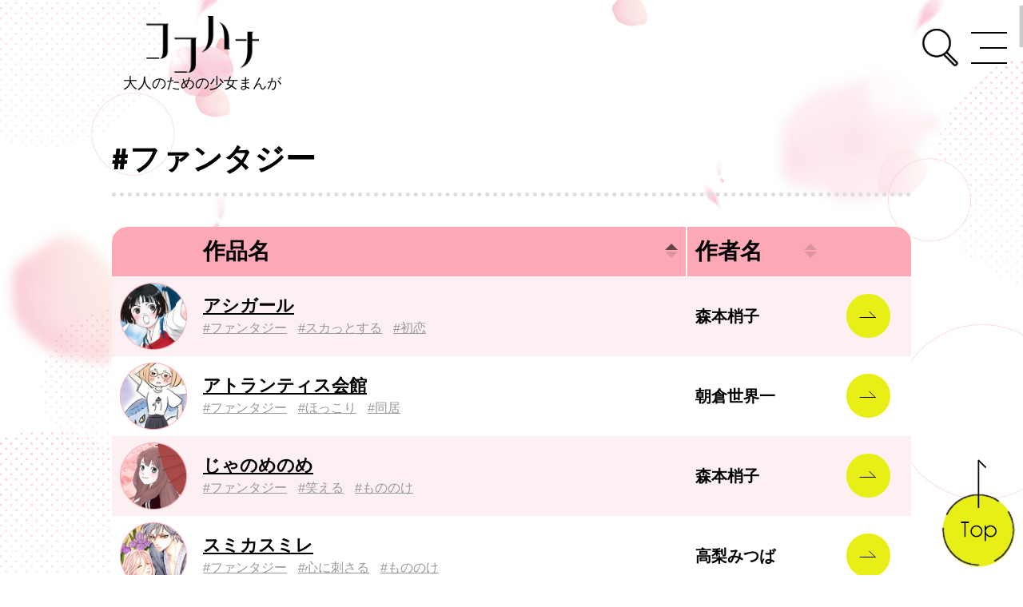

--- FILE ---
content_type: text/html
request_url: https://cocohana.shueisha.co.jp/tag/tag3/
body_size: 5453
content:
<!DOCTYPE HTML>
<html lang="ja">
<head>
<meta charset="UTF-8">
<title>ファンタジー | ココハナ（cocohana） | ココロに花を。毎月28日発売!!</title>
<meta name="description" content="集英社ココハナ（cocohana）ココロに花を。毎月28日発売!!コミックスは毎月25日に発売！">
<meta name="keywords" content="">
<meta name="viewport" content="width=device-width, initial-scale=1.0">
<link rel="shortcut icon" href="/assets/img/global/favicon.ico" type="image/vnd.microsoft.ico">

<meta property="og:title" content="ファンタジー | ココハナ（cocohana） | ココロに花を。毎月28日発売!!">
<meta property="og:type" content="website">
<meta property="og:site_name" content="ココハナ（cocohana）">
<meta property="og:url" content="https://cocohana.shueisha.co.jp/tag/tag3/">
<meta property="og:description" content="集英社ココハナ（cocohana）ココロに花を。毎月28日発売!!コミックスは毎月25日に発売！">
<meta property="og:image" content="https://cocohana.shueisha.co.jp/assets/img/ogp.png">
<meta name="twitter:card" content="summary_large_image">
<meta name="twitter:site" content="@Cocohana_manga">

<link href="https://cdn.jsdelivr.net/npm/bootstrap@5.0.2/dist/css/bootstrap.min.css" rel="stylesheet" integrity="sha384-EVSTQN3/azprG1Anm3QDgpJLIm9Nao0Yz1ztcQTwFspd3yD65VohhpuuCOmLASjC" crossorigin="anonymous">
<link rel="preconnect" href="https://fonts.googleapis.com">
<link rel="preconnect" href="https://fonts.gstatic.com" crossorigin>
<link href="https://fonts.googleapis.com/css2?family=Josefin+Sans:wght@400;700&family=Poppins&display=swap" rel="stylesheet">
<link rel="stylesheet" type="text/css" href="//cdn.jsdelivr.net/npm/slick-carousel@1.8.1/slick/slick.css">
<link rel="stylesheet" type="text/css" href="https://cdn.datatables.net/1.12.1/css/jquery.dataTables.css">
<link href="/assets/css/style.css" rel="stylesheet">
<link href="/assets/css/style-sp.css" rel="stylesheet">
<script src="/assets/js/ga.js"></script>
</head>
<body id="pages">
	
<div id="search" class="hover">
	<a href="/search/"></a>
</div>
<div id="menu">
	<div></div>
	<div></div>
	<div></div>
</div>
<div id="navigation">
	<nav>
		<div class="close"></div>
		<div class="logo hover"><a href="/"><img src="/assets/img/global/logo-bk.png" alt="ココハナ"></a></div>
		<ul>
			<li class="now"><a href="/now/">最新号</a></li>
			<li class="next"><a href="/next/">次号予告</a></li>
			<li class="search"><a href="/search/">作品検索</a></li>
			<li class="trial"><a href="/viewer/">試し読み</a></li>
		</ul>
		<h2>Comics</h2>
		<ul>
			<li class="half comics"><a href="/comics/">最新コミックス</a></li>
			<li class="half nextComics"><a href="/comics/#nextComics">次回発売コミックス</a></li>
		</ul>
		<h2>Award</h2>
		<ul>
			<li class="award"><a href="/contribute/">毎月漫画賞</a></li>
			<li class="twitter half"><a href="/contribute/twitter/">ツイッター漫画賞</a></li>
			<li class="re half"><a href="/contribute/re/">デビュー済み作家専用投稿窓口</a></li>
		</ul>
		<ul>
			<li class="news half"><a href="/news/">ニュース</a></li>
			<li class="mail half"><a href="https://enq.shueisha.co.jp/cocohana?uecfcode=enq-fl61iu-41" target="_blank">応援メール</a></li>
		</ul>
		<div class="sns">
			<div class="item hover"><a href="https://twitter.com/Cocohana_manga" target="_blank"><img src="/assets/img/global/twitter.png" srcset="/assets/img/global/twitter.png 1x , /assets/img/global/twitter@2x.png 2x" alt="ツイッター"></a></div>
			<div class="item hover"><a href="https://www.instagram.com/cocohana_comic/?hl=ja" target="_blank"><img src="/assets/img/global/instagram.png" srcset="/assets/img/global/instagram.png 1x , /assets/img/global/instagram@2x.png 2x" alt="インスタグラム"></a></div>
		</div>
	</nav>
</div>
<div id="content">
	
	<header id="header">
		<div class="logo">
			<div class="title hover"><a href="/"><img src="/assets/img/global/logo-bk.png" alt="ココハナ"></a></div>
			<p>大人のための少女まんが</p>
		</div>
	</header>
	
	<section id="tag">
		<section>
			<h1>#ファンタジー</h1>
			<table id="table_id" class="display">
				<thead>
					<tr>
						<th class="thumb"></th>
						<th class="title">作品名</th>
						<th>作者名</th>
						<th></th>
					</tr>
				</thead>
				<tbody>
					<tr>
						<td class="thumb"><img src="/assets/img/search/thumb_minamikun.png" class="thumb" alt=""></td>
						<td class="title">
							<span class="kana">みなみくんはこいびと</span>
							<a href="/story/uchida/minamikun/">南くんは恋人</a>
							<ul class="tags">
								<li><a href="/tag/tag1/">恋愛</a></li>
								<li><a href="/tag/tag101/">キュンとする</a></li>
								<li><a href="/tag/tag3/">ファンタジー<span></span></a></li>
							</ul>
						</td>
						<td class="name"><span class="kana">うちだしゅんぎく</span>内田春菊</td>
						<td class="link"><a href="/story/uchida/minamikun/"></a></td>
					</tr>
					<tr>
						<td class="thumb"><img src="/assets/img/search/thumb_janomenome.png" class="thumb" alt=""></td>
						<td class="title">
							<span class="kana">じゃのめのめ</span>
							<a href="/story/morimoto/janomenome/">じゃのめのめ</a>
							<ul class="tags">
								<li><a href="/tag/tag3/">ファンタジー</a></li>
								<li><a href="/tag/tag104/">笑える</a></li>
								<li><a href="/tag/tag207/">もののけ</a></li>
							</ul>
						</td>
						<td class="name"><span class="kana">もりもとこずえこ</span>森本梢子</td>
						<td class="link"><a href="/story/morimoto/janomenome/"></a></td>
					</tr>
					<tr>
						<td class="thumb"><img src="/assets/img/search/thumb_ashigirl.png" class="thumb" alt=""></td>
						<td class="title">
							<span class="kana">あしがーる</span>
							<a href="/story/morimoto/ashigirl/">アシガール</a>
							<ul class="tags">
								<li><a href="/tag/tag3/">ファンタジー</a></li>
								<li><a href="/tag/tag108/">スカっとする</a></li>
								<li><a href="/tag/tag223/">初恋</a></li>
							</ul>
						</td>
						<td class="name"><span class="kana">もりもとこずえこ</span>森本梢子</td>
						<td class="link"><a href="/story/morimoto/ashigirl/"></a></td>
					</tr>
					<tr>
						<td class="thumb"><img src="/assets/img/search/thumb_atlantis.png" class="thumb" alt=""></td>
						<td class="title">
							<span class="kana">あとらんてぃすかいかん</span>
							<a href="/story/asakura/atlantis/">アトランティス会館</a>
							<ul class="tags">
								<li><a href="/tag/tag3/">ファンタジー</a></li>
								<li><a href="/tag/tag107/">ほっこり</a></li>
								<li><a href="/tag/tag201/">同居</a></li>
							</ul>
						</td>
						<td class="name"><span class="kana">あさくらせかいいち</span>朝倉世界一</td>
						<td class="link"><a href="/story/asakura/atlantis/"></a></td>
					</tr>
					<tr>
						<td class="thumb"><img src="/assets/img/search/thumb_sumi.png" class="thumb" alt=""></td>
						<td class="title">
							<span class="kana">すみかすみれ</span>
							<a href="/story/takanashi/sumi/">スミカスミレ</a>
							<ul class="tags">
								<li><a href="/tag/tag3/">ファンタジー</a></li>
								<li><a href="/tag/tag109/">心に刺さる</a></li>
								<li><a href="/tag/tag207/">もののけ</a></li>
							</ul>
						</td>
						<td class="name"><span class="kana">たかなしみつば</span>高梨みつば</td>
						<td class="link"><a href="/story/takanashi/sumi/"></a></td>
					</tr>
					<tr>
						<td class="thumb"><img src="/assets/img/search/thumb_tamano.png" class="thumb" alt=""></td>
						<td class="title">
							<span class="kana">たまのこしいれ -アシガールEDO-</span>
							<span class="serial">連載中</span>
							<a href="/story/morimoto/tamano/">たまのこしいれ -アシガールEDO-</a>
							<ul class="tags">
								<li><a href="/tag/tag3/">ファンタジー</a></li>
								<li><a href="/tag/tag108/">スカッとする</a></li>
								<li><a href="/tag/tag223/">初恋</a></li>
							</ul>
						</td>
						<td class="name"><span class="kana">もりもとこずえこ</span>森本梢子</td>
						<td class="link"><a href="/story/morimoto/tamano/"></a></td>
					</tr>					
					<tr>
						<td class="thumb"><img src="/assets/img/search/thumb_togi.png" class="thumb" alt=""></td>
						<td class="title">
							<span class="kana">とぎーはかせとゆめみるとんことのんちゃん</span>
							<a href="/story/itaba/togi/">トギー博士と夢みるトン子とノンちゃん</a>
							<ul class="tags">
								<li><a href="/tag/tag3/">ファンタジー</a></li>
								<li><a href="/tag/tag104/">笑える</a></li>
								<li><a href="/tag/tag103/">泣ける<span></span></a></li>
							</ul>
						</td>
						<td class="name"><span class="kana">いたばみな</span>板羽 皆</td>
						<td class="link"><a href="/story/itaba/togi/"></a></td>
					</tr>
				</tbody>
			</table>
		</section>
	
		<section>
			<h2>ジャンルで探す</h2>
			<ul class="genreList">
				<li><a href="/tag/tag1/">恋愛<span></span></a></li>
				<li><a href="/tag/tag2/">青春・友情<span></span></a></li>
				<li><a href="/tag/tag3/">ファンタジー<span></span></a></li>
				<li><a href="/tag/tag4/">スポーツ<span></span></a></li>
				<li><a href="/tag/tag5/">料理<span></span></a></li>
				<li><a href="/tag/tag6/">ホラー・ミステリー<span></span></a></li>
				<li><a href="/tag/tag7/">お仕事もの<span></span></a></li>
				<li><a href="/tag/tag8/">家族<span></span></a></li>
				<li><a href="/tag/tag9/">結婚<span></span></a></li>
				<li><a href="/tag/tag10/">エッセイ・ギャグ<span></span></a></li>
				<li><a href="/tag/tag11/">動物<span></span></a></li>
				<li><a href="/tag/tag12/">友達以上恋人未満<span></span></a></li>
				<li><a href="/tag/tag13/">歴史<span></span></a></li>
				<li></li>
			</ul>
		</section>
		
		<section>
			<h2>気分で探す</h2>
			<ul class="genreList">
				<li><a href="/tag/tag101/">キュンとする<span></span></a></li>
				<li><a href="/tag/tag102/">ハラハラする<span></span></a></li>
				<li><a href="/tag/tag103/">泣ける<span></span></a></li>
				<li><a href="/tag/tag104/">笑える<span></span></a></li>
				<li><a href="/tag/tag105/">情熱的<span></span></a></li>
				<li><a href="/tag/tag106/">切ない<span></span></a></li>
				<li><a href="/tag/tag107/">ほっこり<span></span></a></li>
				<li><a href="/tag/tag108/">スカっとする<span></span></a></li>
				<li><a href="/tag/tag109/">心に刺さる<span></span></a></li>
				<li></li>
			</ul>
		</section>
		
		<section>
			<h2>キーワードで探す</h2>
			<ul class="genreList">
				<li><a href="/tag/tag201/">同居<span></span></a></li>
				<li><a href="/tag/tag202/">オフィスラブ<span></span></a></li>
				<li><a href="/tag/tag203/">幼なじみ<span></span></a></li>
				<li><a href="/tag/tag204/">三角関係<span></span></a></li>
				<li><a href="/tag/tag205/">年の差<span></span></a></li>
				<li><a href="/tag/tag206/">先生<span></span></a></li>
				<li><a href="/tag/tag207/">もののけ<span></span></a></li>
				<li><a href="/tag/tag208/">着物<span></span></a></li>
				<li><a href="/tag/tag211/">わちゃわちゃ<span></span></a></li>
				<li><a href="/tag/tag212/">不倫<span></span></a></li>
				<li><a href="/tag/tag214/">眼鏡男子<span></span></a></li>
				<li><a href="/tag/tag217/">芸能人・アイドル<span></span></a></li>
				<li><a href="/tag/tag219/">クール男子<span></span></a></li>
				<li><a href="/tag/tag220/">やさしい系男子<span></span></a></li>
				<li><a href="/tag/tag221/">かわいい系男子<span></span></a></li>
				<li><a href="/tag/tag223/">初恋<span></span></a></li>
				<li><a href="/tag/tag224/">日常崩壊<span></span></a></li>
				<li><a href="/tag/tag227/">音楽<span></span></a></li>
				<li><a href="/tag/tag228/">日常<span></span></a></li>
				<li><a href="/tag/tag229/">オムニバス<span></span></a></li>
                <li><a href="/tag/tag230/">ガール・ミーツ・ガール<span></span></a></li>
                <li><a href="/tag/tag231/">記憶喪失<span></span></a></li>
                <li><a href="/tag/tag232/">変身<span></span></a></li>
			</ul>
		</section>
		
	</section>

	<section class="sns">
		<div class="item hover"><a href="https://twitter.com/Cocohana_manga" target="_blank"><img src="/assets/img/global/twitter.png" srcset="/assets/img/global/twitter.png 1x , /assets/img/global/twitter@2x.png 2x" alt="ツイッター"></a></div>
		<div class="item hover"><a href="https://www.instagram.com/cocohana_comic/?hl=ja" target="_blank"><img src="/assets/img/global/instagram.png" srcset="/assets/img/global/instagram.png 1x , /assets/img/global/instagram@2x.png 2x" alt="インスタグラム"></a></div>
	</section>
	
</div>

<footer id="footer">
	<div class="inner">
		<div class="logo"><img src="/assets/img/global/logo-w.png" alt="ココハナ"></div>
		<nav class="navigation">
			<div class="item">
				<ul>
					<li><a href="/">TOP</a></li>
					<li><a href="/now/">最新号</a></li>
					<li><a href="/next/">次回予告</a></li>
				</ul>
			</div>
			<div class="item">
				<ul>
					<li><a href="/search/">作品検索</a></li>
				</ul>
			</div>
			<div class="item">
				<ul>
					<li><a href="/viewer/">試し読み</a></li>
				</ul>
			</div>
			<div class="item">
				<ul>
					<li><a href="/comics/">コミックス</a></li>
					<li>∟<a href="/comics/#nowComics">最新コミックス</a></li>
					<li>∟<a href="/comics/#nextComics">次回発売コミックス</a></li>
				</ul>
			</div>
			<div class="item">
				<ul>
					<li><a href="/contribute/">まんが賞</a></li>
					<li>∟<a href="/contribute/">毎月漫画賞</a></li>
					<li>∟<a href="/contribute/twitter/">ツイッター漫画大賞</a></li>
					<li>∟<a href="/contribute/re/">デビュー済み作家専用投稿窓口</a></li>
				</ul>
			</div>
			<div class="item">
				<ul>
					<li><a href="/news/">ニュース</a></li>
					<li><a href="https://enq.shueisha.co.jp/cocohana?uecfcode=enq-fl61iu-41" target="_blank">応援メール</a></li>
					<li><a href="/faq/">FAQ</a></li>
				</ul>
			</div>
		</nav>
		<div class="abj">
			<div class="image"><img src="/assets/img/global/abj.png" alt="ABJ"></div>
			<p>ABJマークは、この電子書店・電子書籍配信サービスが、著作権者からコンテンツ使用許諾を得た正規版配信サービスであることを示す登録商標（登録番号 第6091713号）です。<br>
			ABJマークの詳細、ABJマークを掲示しているサービスの一覧はこちら。<br>
			<a href="https://aebs.or.jp/" target="_blank">https://aebs.or.jp/</a></p>
		</div>
		<p class="notice">無断転載、掲載することを固く禁じます。イラスト、写真、文章等の著作権は（株）集英社に帰属します。二次使用、商品使用などは厳禁です。<br>
		<a href="https://www2.shueisha.co.jp/privacy/privacy.html" target="_blank">集英社プライバシーガイドライン</a></p>
		<p class="copy">&copy;SHUEISHA Inc. All Rights Reserved.</p>
		<nav class="external">
			<ul>
				<li>＞<a href="https://margaret.shueisha.co.jp/" target="_blank">マーガレット</a></li>
				<li>＞<a href="https://betsuma.shueisha.co.jp/" target="_blank">別冊マーガレット</a></li>
				<li>＞<a href="http://cookie.shueisha.co.jp/" target="_blank">クッキー</a></li>
				<li>＞<a href="https://digitalmargaret.jp/" target="_blank">デジタルマーガレット</a></li>
				<li>＞<a href="http://officeyou.shueisha.co.jp/" target="_blank">office YOU</a></li>
                <li>＞<a href="https://rimacomiplus.jp" target="_blank">リマコミ＋</a></li>
                <li>＞<a href="https://jumptoon.com" target="_blank">ジャンプTOON</a></li>
				<li>＞<a href="https://hpplus.jp/" target="_blank">HAPPY PLUS</a></li>
				<li>＞<a href="https://www.shueisha.co.jp/" target="_blank">集英社</a></li>
			</ul>
		</nav>
	</div><!-- /.inner -->
</footer>

<div id="pagetop" class="hover"><a href="#header"><img src="/assets/img/global/pagetop.png" srcset="/assets/img/global/pagetop.png 1x , /assets/img/global/pagetop@2x.png 2x" alt=""></a></div>

<script src="https://code.jquery.com/jquery-3.6.1.min.js" integrity="sha256-o88AwQnZB+VDvE9tvIXrMQaPlFFSUTR+nldQm1LuPXQ=" crossorigin="anonymous"></script>
<script type="text/javascript" src="//cdn.jsdelivr.net/npm/slick-carousel@1.8.1/slick/slick.min.js"></script>
<script src="https://cdnjs.cloudflare.com/ajax/libs/gsap/3.11.1/gsap.min.js" integrity="sha512-Mf/xUqfWvDIr+1B6zfnIDIiG7XHzyP/guXUWgV6PgaQoIFeXkJQR5XWh9fqAiCiRCpemabt3naV4jhDWVnuYDQ==" crossorigin="anonymous" referrerpolicy="no-referrer"></script>
<script src="https://cdnjs.cloudflare.com/ajax/libs/gsap/3.11.1/ScrollTrigger.min.js" integrity="sha512-YzMW3OzvgtVpIIPPpjnCy8wVTq5slHRrxnLH1oD5dkVjZf8+8DJYd+GYmmWXZNmroTqKXFFzFS3XZ/LBvaNgZg==" crossorigin="anonymous" referrerpolicy="no-referrer"></script>
<script type="text/javascript" charset="utf8" src="https://cdn.datatables.net/1.12.1/js/jquery.dataTables.js"></script>
<script src="/assets/js/script.js"></script>

<script>
$(document).ready( function () {
    $('#table_id').DataTable({
		language: {
			url: "https://cdn.datatables.net/plug-ins/1.10.16/i18n/Japanese.json",
			searchPlaceholder: "作品名・作家名・ジャンルで探す"
		},
		order: [[1, 'asc']],
		searching: false,
		paging: false,
		displayLength: 100,
		columnDefs: [
            { orderable: false, targets:0 },
            { orderable: false, targets:3 }
        ]
    });
});
</script>

</body>
</html>

--- FILE ---
content_type: text/css
request_url: https://cocohana.shueisha.co.jp/assets/css/style.css
body_size: 15505
content:
#content {
  overflow-x: hidden;
  background-image: url(/assets/img/global/bg.jpg);
  background-position: center top;
  background-size: cover;
  background-attachment: fixed
}
#content .bg {
  position: fixed;
  top: 0;
  left: 0;
  z-index: -1;
  width: 100vw;
  height: 100vh;
  background-image: url(/assets/img/global/bg.jpg);
  background-position: center top;
  background-size: cover;
  background-repeat: repeat-y
}
body {
  position: relative;
  font-family: 'ヒラギノ角ゴ Pro', 'メイリオ', sans-serif;
  font-weight: 400;
  color: #000
}
a, a:link, a:visited {
  color: #000;
  text-decoration: underline
}
a:hover {
  color: #000;
  text-decoration: none
}
img {
  max-width: 100%;
  image-rendering: -webkit-optimize-contrast
}
.clearfix {
  min-height: 1px
}
.clearfix::after {
  content: " ";
  display: block;
  clear: both;
  height: 0;
  visibility: hidden
}
* html .clearfix {
  height: 1px
}
.hover :hover {
  opacity: 0.8;
  animation: btn 0.5s;
  -webkit-animation: btn 0.5s;
  -moz-animation: btn 0.5s
}
 
@keyframes btn {
  0% {
    opacity: 1
  }
  10% {
    opacity: 0.4
  }
  100% {
    opacity: 0.8
  }
}
@-webkit-keyframes btn {
  0% {
    opacity: 1
  }
  10% {
    opacity: 0.4
  }
  100% {
    opacity: 0.8
  }
}
.sns {
  display: flex;
  justify-content: space-between;
  width: 400px;
  margin: 0 auto 96px;
  background-image: url(/assets/img/global/line@2x.png);
  background-size: 45px auto;
  background-repeat: no-repeat;
  background-position: center center;
  text-align: center
}
@media only screen and (max-width: 414px) {
  .sns {
    width: 90%;
    max-width: 400px;
    margin: 0 auto 12vw;
    background-size: auto 100%
  }
  .sns .item {
    width: 50%;
    padding: 0 8vw
  }
  .sns .item img {
    width: 100%
  }
}
body .category {
  margin-bottom: 5px
}
body .category a, body .category span {
  display: inline-block;
  padding: 2px 15px;
  border-radius: 20px;
  background-color: #000;
  font-size: 14px;
  line-height: 1;
  color: #fff;
  transition: 0.3s cubic-bezier(0.4, 0, 0.2, 1)
}
body .category a:hover {
  background-color: #d6d6d6;
  text-decoration: none
}
#pagetop {
  position: fixed;
  z-index: 10;
  right: 10px;
  bottom: 10px
}
.lineupList {
  display: flex;
  justify-content: space-between;
  flex-wrap: wrap;
  align-items: flex-start;
  gap: 60px 5%;
  margin-bottom: 100px
}
.lineupList .item {
  display: flex;
  width: 47.5%;
  justify-content: space-between;
  flex-wrap: wrap
}
.lineupList .item .cover {
  width: 42%
}
.lineupList .item .cover img {
  border: 1px solid #999
}
.lineupList .item .detail {
  width: 54%
}
.lineupList .item .detail .catch {
  margin-bottom: 0.5em;
  font-size: 22px;
  font-weight: 700;
  line-height: 1.2;
  color: #fc6786
}
.lineupList .item .detail h4 {
  font-size: 32px;
  font-weight: 700
}
.lineupList .item .detail h4 span.fs20{
    margin-bottom: 0.2em;
    font-size: 20px;
    font-weight: 700
  }
.lineupList .item .detail .author {
  margin-bottom: 1em;
  font-size: 24px
}
.lineupList .item .detail .text {
  margin-bottom: 2em;
  font-size: 20px
}
.lineupList .item .detail .tags {
  display: flex;
  flex-wrap: wrap;
  margin: 0;
  padding: 0;
  gap: 0 15px;
  list-style: none
}
.lineupList .item .detail .tags li {
  font-size: 14px;
  color: #999
}
.lineupList .item .detail .tags li::before {
  content: '#'
}
.lineupList .item .basicButtonsHalfSingle {
  padding-top: 15px
}
.basicButtonsSingleSingle {
  display: flex;
  justify-content: space-between;
  flex-wrap: wrap;
  gap: 15px 0;
  max-width: 490px
}
.basicButtonsSingleSingle .button {
  position: relative;
  width: 100%;
  text-align: center
}
.basicButtonsSingleSingle .button:last-child {
  margin-bottom: 0
}
.basicButtonsSingleSingle .button a {
  display: block;
  padding: 15px 20px 15px 20px;
  border: 3px solid #e8ef16;
  border-radius: 10px;
  background-color: #e8ef16;
  background-repeat: no-repeat;
  background-position: left 8px center;
  background-size: 33px auto;
  font-size: 18px;
  text-decoration: none;
  color: #000;
  transition: 0.3s cubic-bezier(0.4, 0, 0.2, 1)
}
.basicButtonsSingleSingle .button a:hover {
  background-color: #fff
}
.basicButtonsSingleSingle .button a:hover::after {
  width: 25px
}
.basicButtonsSingleSingle .button a::after {
  position: absolute;
  top: 50%;
  right: 10px;
  content: '';
  width: 15px;
  height: 5px;
  margin-top: -2px;
  border-bottom: 1px solid #000;
  border-right: 1px solid #000;
  transform: skew(45deg);
  transition: 0.3s cubic-bezier(0.4, 0, 0.2, 1)
}
.basicButtonsSingleSingle .button.cart a {
  background-image: url(/assets/img/icons/cart.png)
}
.basicButtonsSingleSingle .button.home a {
  background-image: url(/assets/img/icons/home.png)
}
.basicButtonsSingleSingle .button.trial a {
  background-image: url(/assets/img/icons/book2.png)
}
.basicButtonsSingleSingle .button.checked a {
  background-image: url(/assets/img/icons/checked.png)
}
.basicButtons {
  display: flex;
  justify-content: space-between;
  flex-wrap: wrap;
  gap: 15px 0;
  max-width: 490px
}
.basicButtons .button {
  position: relative;
  width: 48.5%;
  text-align: center
}
.basicButtons .button:last-child {
  margin-bottom: 0
}
.basicButtons .button a {
  display: block;
  padding: 15px 20px 15px 40px;
  border: 3px solid #e8ef16;
  border-radius: 10px;
  background-color: #e8ef16;
  background-repeat: no-repeat;
  background-position: left 8px center;
  background-size: 33px auto;
  font-size: 18px;
  text-decoration: none;
  color: #000;
  transition: 0.3s cubic-bezier(0.4, 0, 0.2, 1)
}
.basicButtons .button a:hover {
  background-color: #fff
}
.basicButtons .button a:hover::after {
  width: 25px
}
.basicButtons .button a::after {
  position: absolute;
  top: 50%;
  right: 10px;
  content: '';
  width: 15px;
  height: 5px;
  margin-top: -2px;
  border-bottom: 1px solid #000;
  border-right: 1px solid #000;
  transform: skew(45deg);
  transition: 0.3s cubic-bezier(0.4, 0, 0.2, 1)
}
.basicButtons .button.cart a {
  background-image: url(/assets/img/icons/cart.png)
}
.basicButtons .button.home a {
  background-image: url(/assets/img/icons/home.png)
}
.basicButtons .button.trial a {
  background-image: url(/assets/img/icons/book2.png)
}
.basicButtons .button.checked a {
  background-image: url(/assets/img/icons/checked.png)
}
.basicButtonsHalfSingle {
  display: flex;
  justify-content: space-between;
  flex-wrap: wrap;
  gap: 15px 0;
  max-width: 490px;
  width: 100%
}
.basicButtonsHalfSingle .button {
  position: relative;
  width: 48.5%;
  text-align: center
}
.basicButtonsHalfSingle .button:last-child {
  margin-bottom: 0
}
.basicButtonsHalfSingle .button a {
  display: block;
  padding: 15px 20px 15px 40px;
  border: 3px solid #e8ef16;
  border-radius: 10px;
  background-color: #e8ef16;
  background-repeat: no-repeat;
  background-position: left 8px center;
  background-size: 33px auto;
  font-size: 18px;
  text-decoration: none;
  color: #000;
  transition: 0.3s cubic-bezier(0.4, 0, 0.2, 1)
}
.basicButtonsHalfSingle .button a:hover {
  background-color: #fff
}
.basicButtonsHalfSingle .button a:hover::after {
  width: 25px
}
.basicButtonsHalfSingle .button a::after {
  position: absolute;
  top: 50%;
  right: 10px;
  content: '';
  width: 15px;
  height: 5px;
  margin-top: -2px;
  border-bottom: 1px solid #000;
  border-right: 1px solid #000;
  transform: skew(45deg);
  transition: 0.3s cubic-bezier(0.4, 0, 0.2, 1)
}
.basicButtonsHalfSingle .button.cart a {
  background-image: url(/assets/img/icons/cart.png)
}
.basicButtonsHalfSingle .button.home a {
  background-image: url(/assets/img/icons/home.png)
}
.basicButtonsHalfSingle .button.trial a {
  background-image: url(/assets/img/icons/book2.png)
}
.basicButtonsHalfSingle .button.checked a {
  background-image: url(/assets/img/icons/checked.png)
}
.basicButtonsSingleHalf {
  display: flex;
  justify-content: space-between;
  flex-wrap: wrap;
  gap: 15px 0;
  max-width: 275px
}
.basicButtonsSingleHalf .button {
  position: relative;
  width: 100%;
  text-align: center
}
.basicButtonsSingleHalf .button:last-child {
  margin-bottom: 0
}
.basicButtonsSingleHalf .button a {
  display: block;
  padding: 15px 20px 15px 40px;
  border: 3px solid #e8ef16;
  border-radius: 10px;
  background-color: #e8ef16;
  background-repeat: no-repeat;
  background-position: left 8px center;
  background-size: 33px auto;
  font-size: 18px;
  text-decoration: none;
  color: #000;
  transition: 0.3s cubic-bezier(0.4, 0, 0.2, 1)
}
.basicButtonsSingleHalf .button a:hover {
  background-color: #fff
}
.basicButtonsSingleHalf .button a:hover::after {
  width: 25px
}
.basicButtonsSingleHalf .button a::after {
  position: absolute;
  top: 50%;
  right: 10px;
  content: '';
  width: 15px;
  height: 5px;
  margin-top: -2px;
  border-bottom: 1px solid #000;
  border-right: 1px solid #000;
  transform: skew(45deg);
  transition: 0.3s cubic-bezier(0.4, 0, 0.2, 1)
}
.basicButtonsSingleHalf .button.cart a {
  background-image: url(/assets/img/icons/cart.png)
}
.basicButtonsSingleHalf .button.home a {
  background-image: url(/assets/img/icons/home.png)
}
.basicButtonsSingleHalf .button.trial a {
  background-image: url(/assets/img/icons/book2.png)
}
.basicButtonsSingleHalf .button.checked a {
  background-image: url(/assets/img/icons/checked.png)
}
.smallButtonsSingleSingle {
  display: flex;
  justify-content: space-between;
  flex-wrap: wrap;
  gap: 5px 0;
  max-width: 490px
}
.smallButtonsSingleSingle .button {
  position: relative;
  width: 100%;
  text-align: center
}
.smallButtonsSingleSingle .button:last-child {
  margin-bottom: 0
}
.smallButtonsSingleSingle .button a {
  display: block;
  padding: 2px 20px 2px 28px;
  border: 3px solid #e8ef16;
  border-radius: 5px;
  background-color: #e8ef16;
  background-repeat: no-repeat;
  background-position: left 8px center;
  background-size: 20px auto;
  font-size: 14px;
  text-decoration: none;
  color: #000;
  transition: 0.3s cubic-bezier(0.4, 0, 0.2, 1)
}
.smallButtonsSingleSingle .button a:hover {
  background-color: #fff
}
.smallButtonsSingleSingle .button a::after {
  position: absolute;
  top: 50%;
  right: 10px;
  content: '';
  width: 15px;
  height: 5px;
  margin-top: -2px;
  border-bottom: 1px solid #000;
  border-right: 1px solid #000;
  transform: skew(45deg)
}
.smallButtonsSingleSingle .button.cart a {
  background-image: url(/assets/img/icons/cart.png)
}
.smallButtonsSingleSingle .button.home a {
  background-image: url(/assets/img/icons/home.png)
}
.smallButtonsSingleSingle .button.trial a {
  background-image: url(/assets/img/icons/book2.png)
}
.smallButtonsSingleSingle .button.checked a {
  background-image: url(/assets/img/icons/checked.png)
}
.buttonSingle {
  position: relative;
  width: 100%;
  max-width: 440px;
  margin: 0 auto;
  text-align: center
}
.buttonSingle a {
  display: block;
  padding: 15px 20px 15px 40px;
  border: 3px solid #e8ef16;
  border-radius: 10px;
  background-color: #e8ef16;
  background-repeat: no-repeat;
  background-position: left 8px center;
  background-size: 33px auto;
  font-size: 18px;
  text-decoration: none;
  color: #000;
  transition: 0.3s cubic-bezier(0.4, 0, 0.2, 1)
}
.buttonSingle a:hover {
  background-color: #fff
}
.buttonSingle a:hover::after {
  width: 25px
}
.buttonSingle a::after {
  position: absolute;
  top: 50%;
  right: 10px;
  content: '';
  width: 15px;
  height: 5px;
  margin-top: -2px;
  border-bottom: 1px solid #000;
  border-right: 1px solid #000;
  transform: skew(45deg);
  transition: 0.3s cubic-bezier(0.4, 0, 0.2, 1)
}
.buttonSingle.cart a {
  background-image: url(/assets/img/icons/cart.png)
}
.buttonSingle.home a {
  background-image: url(/assets/img/icons/home.png)
}
.buttonSingle.trial a {
  background-image: url(/assets/img/icons/book2.png)
}
.buttonSingle.checked a {
  background-image: url(/assets/img/icons/checked.png)
}
.buttonSingle.book4 a {
  background-image: url(/assets/img/icons/book4.png);
  text-decoration: none
}
.buttonSingle.blank a {
  background-image: url(/assets/img/icons/blank.png);
  text-decoration: none
}
.buttonBig {
  position: relative;
  width: 100%;
  max-width: 520px;
  margin: 0 auto;
  text-align: center
}
.buttonBig a {
  display: block;
  padding: 20px 20px 20px 40px;
  border: 3px solid #e8ef16;
  border-radius: 10px;
  background-color: #e8ef16;
  background-repeat: no-repeat;
  background-position: left 8px center;
  background-size: 33px auto;
  font-size: 24px;
  font-weight: 700;
  text-decoration: none;
  color: #000;
  transition: 0.3s cubic-bezier(0.4, 0, 0.2, 1)
}
.buttonBig a:hover {
  background-color: #fff
}
.buttonBig a:hover::after {
  width: 40px
}
.buttonBig a::after {
  position: absolute;
  top: 50%;
  right: 20px;
  content: '';
  width: 30px;
  height: 8px;
  margin-top: -5px;
  border-bottom: 1px solid #000;
  border-right: 1px solid #000;
  transform: skew(45deg);
  transition: 0.3s cubic-bezier(0.4, 0, 0.2, 1)
}
.buttonBig.search a {
  background-image: url(/assets/img/icons/search.png)
}
.buttonBig.home a {
  background-image: url(/assets/img/icons/home.png)
}
.buttonBig.trial a {
  background-image: url(/assets/img/icons/book2.png)
}
.buttonBig.checked a {
  background-image: url(/assets/img/icons/checked.png)
}
.buttonBig.book4 a {
  background-image: url(/assets/img/icons/book4.png);
  text-decoration: none
}
.buttonFull {
  position: relative;
  width: 100%;
  max-width: 800px;
  margin: 0 auto;
  text-align: center
}
.buttonFull a {
  display: block;
  padding: 20px 20px 20px 40px;
  border: 3px solid #e8ef16;
  border-radius: 10px;
  background-color: #e8ef16;
  background-repeat: no-repeat;
  background-position: left 8px center;
  background-size: 33px auto;
  font-size: 24px;
  font-weight: 700;
  text-decoration: none;
  color: #000;
  transition: 0.3s cubic-bezier(0.4, 0, 0.2, 1)
}
.buttonFull a:hover {
  background-color: #fff
}
.buttonFull a:hover::after {
  width: 40px
}
.buttonFull a::after {
  position: absolute;
  top: 50%;
  right: 20px;
  content: '';
  width: 30px;
  height: 8px;
  margin-top: -5px;
  border-bottom: 1px solid #000;
  border-right: 1px solid #000;
  transform: skew(45deg);
  transition: 0.3s cubic-bezier(0.4, 0, 0.2, 1)
}
.buttonFull a span {
  font-size: 22px
}
.buttonFull.search a {
  background-image: url(/assets/img/icons/search.png)
}
.buttonFull.home a {
  background-image: url(/assets/img/icons/home.png)
}
.buttonFull.trial a {
  background-image: url(/assets/img/icons/book2.png)
}
.buttonFull.checked a {
  background-image: url(/assets/img/icons/checked.png)
}
.buttonFull.book4 a {
  background-image: url(/assets/img/icons/book4.png);
  text-decoration: none
}
.genreList {
  overflow: hidden;
  display: flex;
  justify-content: space-between;
  flex-wrap: wrap;
  list-style: none;
  padding: 0;
  border: 4px solid #ddd;
  border-radius: 20px
}
.genreList li {
  position: relative;
  width: 50%;
  border-right: 2px solid #ddd;
  border-bottom: 2px solid #ddd;
  font-size: 24px
}
.genreList li a {
  display: block;
  transition: 0.3s cubic-bezier(0.4, 0, 0.2, 1);
  padding: 20px 20px
}
.genreList li a span {
  display: block;
  position: absolute;
  right: 10px;
  top: 50%;
  width: 55px;
  height: 55px;
  margin: -27.5px 0 0 0;
  border: 2px solid #e8ef16;
  border-radius: 100px;
  background-color: #e8ef16;
  transition: 0.3s cubic-bezier(0.4, 0, 0.2, 1)
}
.genreList li a span::after {
  position: absolute;
  top: 50%;
  right: 20px;
  content: '';
  width: 20px;
  height: 8px;
  margin-top: -5px;
  border-bottom: 1px solid #000;
  border-right: 1px solid #000;
  transform: skew(45deg);
  transition: 0.3s cubic-bezier(0.4, 0, 0.2, 1)
}
.genreList li a:hover {
  background: #e8ef16
}
.genreList li a:hover span {
  background: #fff
}
.genreList li a:hover span::after {
  right: 15px
}
.genreList li:nth-child(even) {
  border-right: none
}
.genreList li:last-child {
  border-bottom: none
}
.genreList li:nth-last-child(2) {
  border-bottom: none
}
#menu {
  position: fixed;
  z-index: 10;
  top: 40px;
  right: 20px;
  cursor: pointer;
  width: 45px;
  height: 40px
}
#menu div {
  position: absolute;
  height: 2px;
  background: #000
}
#menu div:nth-child(1) {
  width: 100%;
  top: 0
}
#menu div:nth-child(2) {
  width: 34px;
  top: 19px;
  right: 0
}
#menu div:nth-child(3) {
  width: 100%;
  bottom: 0
}
#search {
  position: fixed;
  z-index: 10;
  top: 36px;
  right: 80px;
  cursor: pointer;
  width: 47px;
  height: 47px;
  background-image: url(/assets/img/icons/search.png);
  background-size: 47px
}
#search a {
  display: block;
  width: 100%;
  height: 100%
}
#navigation {
  display: none;
  overflow-y: scroll;
  -ms-overflow-style: none;
  scrollbar-width: none;
  position: fixed;
  z-index: 100;
  width: 100%;
  height: 100vh;
  background-color: rgba(255, 255, 255, 0.9)
}
#navigation::-webkit-scrollbar {
  display: none
}
#navigation.active {
  display: block;
  opacity: 1;
  animation: show 0.3s ease 0s
}
#navigation nav {
  max-width: 734px;
  margin: 0 auto
}
#navigation nav .close {
  cursor: pointer;
  position: fixed;
  top: 10px;
  right: 10px;
  width: 39px;
  height: 67px;
  background-image: url(/assets/img/icons/close.png);
  background-size: 39px auto
}
#navigation nav h2 {
  font-family: "Century Gothic", "Century Gothic Pro", CenturyGothic, 'Josefin Sans', sans-serif;
  font-size: 45px;
  text-align: center
}
#navigation nav ul {
  display: flex;
  justify-content: space-between;
  flex-wrap: wrap;
  list-style: none;
  margin: 0 0 20px;
  padding: 0
}
#navigation nav ul li {
  width: 100%;
  margin: 0 0 20px;
  text-align: left
}
#navigation nav ul li.half {
  width: 48%
}
#navigation nav ul li a {
  display: block;
  padding: 17px 40px 17px 84px;
  border: 3px solid #e8ef16;
  border-radius: 10px;
  background-color: #e8ef16;
  background-image: url(/assets/img/icons/arrow.png);
  background-size: 20px auto;
  background-position: 28px center, right 20px center, right 48px center;
  background-repeat: no-repeat;
  font-size: 22px;
  text-decoration: none;
  color: #000;
  transition: 0.3s cubic-bezier(0.4, 0, 0.2, 1)
}
#navigation nav ul li a:hover {
  background-color: #fff;
  background-position: 28px center, right 10px center, right 48px center
}
#navigation nav ul li a img {
  width: 35px;
  margin-right: 20px
}
#navigation nav ul li.now a {
  background-image: url(/assets/img/icons/book1.png), url(/assets/img/icons/arrow.png), url(/assets/img/nav/new.png);
  background-size: 34px auto, 20px auto, 120px auto
}
#navigation nav ul li.next a {
  background-image: url(/assets/img/icons/book2.png), url(/assets/img/icons/arrow.png), url(/assets/img/nav/next.png);
  background-size: 34px auto, 20px auto, 118px auto
}
#navigation nav ul li.search a {
  background-image: url(/assets/img/icons/search.png), url(/assets/img/icons/arrow.png), url(/assets/img/nav/lineup.png);
  background-size: 30px auto, 20px auto, 189px auto
}
#navigation nav ul li.trial a {
  background-image: url(/assets/img/icons/book3.png), url(/assets/img/icons/arrow.png), url(/assets/img/nav/trial.png);
  background-size: 30px auto, 20px auto, 95px auto
}
#navigation nav ul li.comics a {
  background-image: url(/assets/img/icons/book4.png), url(/assets/img/icons/arrow.png), url(/assets/img/nav/comics.png);
  background-size: 30px auto, 20px auto, 197px auto
}
#navigation nav ul li.nextComics a {
  background-image: url(/assets/img/icons/book5.png), url(/assets/img/icons/arrow.png), url(/assets/img/nav/comics.png);
  background-size: 30px auto, 20px auto, 197px auto
}
#navigation nav ul li.award a {
  background-image: url(/assets/img/icons/pencil.png), url(/assets/img/icons/arrow.png), url(/assets/img/nav/award.png);
  background-size: 30px auto, 20px auto, 172px auto
}
#navigation nav ul li.twitter a {
  background-image: url(/assets/img/icons/twitter.png), url(/assets/img/icons/arrow.png), url(/assets/img/nav/award.png);
  background-size: 30px auto, 20px auto, 172px auto
}
#navigation nav ul li.re a {
  background-image: url(/assets/img/icons/re.png), url(/assets/img/icons/arrow.png), url(/assets/img/nav/award.png);
  background-size: 30px auto, 20px auto, 172px auto
}
#navigation nav ul li.news a {
  background-image: url(/assets/img/icons/news.png), url(/assets/img/icons/arrow.png), url(/assets/img/nav/news.png);
  background-size: 30px auto, 20px auto, 139px auto
}
#navigation nav ul li.mail a {
  background-image: url(/assets/img/icons/mail.png), url(/assets/img/icons/arrow.png), url(/assets/img/nav/mail.png);
  background-size: 30px auto, 20px auto, 106px auto
}
#navigation .logo {
  width: 180px;
  margin: 0 auto 20px;
  padding-top: 20px
}
@keyframes show {
  0% {
    display: none;
    opacity: 0
  }
  1% {
    display: block;
    opacity: 0
  }
  100% {
    display: block;
    opacity: 1
  }
}
#front {
  background-image: url(/assets/img/front/front/bg.jpg);
  background-position: center top;
  background-attachment: fixed;
  background-size: cover
}
#front .inner.pc {
  display: flex;
  position: relative;
  justify-content: space-between;
  align-items: flex-end;
  max-width: 1084px;
  margin: 0 auto;
  padding: 130px 0 160px
}
#front .inner.pc .logo {
  display: flex;
  flex-wrap: wrap;
  justify-content: center;
  align-items: center;
  position: absolute;
  top: 0;
  left: -70px;
  width: 392px;
  height: 380px;
  padding-top: 180px;
  background-image: url(/assets/img/front/front/circle@2x.png);
  background-size: 392px auto
}
#front .inner.pc .logo h1 {
  position: absolute;
  top: 66px;
  left: 77px
}
#front .inner.pc .logo .number {
  margin-right: 10px
}
#front .inner.pc .logo p {
  margin-bottom: 0;
  font-size: 22px;
  line-height: 1.2
}
#front .inner.pc .cover {
  position: relative;
  z-index: 1;
  width: 250px;
  padding-top: 190px
}
#front .inner.pc .cover .image {
  margin-bottom: 15px
}
#front .inner.pc .slider-pc {
  position: relative;
  z-index: 1;
  width: calc(100% - 275px);
  display: none
}
#front .inner.pc .slider-pc.slick-initialized {
display: block
}
#front .inner.pc .now {
  position: absolute;
  z-index: 2;
  right: -79px;
  bottom: 88px
}
#front .inner.pc .rotate {
  position: absolute;
  z-index: 1;
  right: -79px;
  bottom: 88px;
  animation: 12s linear infinite rotation
}
#front .inner.sp {
  display: none
}
@keyframes rotation {
  0% {
    transform: rotate(0)
  }
  100% {
    transform: rotate(360deg)
  }
}
#frontComics {
  position: relative;
  padding: 96px 0 48px;
  background-image: repeating-linear-gradient(135deg, transparent, transparent 15px, #f9fade 15px, #f9fade 23px);
  background-color: #fff
}
#frontComics .head {
  max-width: 1000px;
  margin: 0 auto;
  text-align: left
}
#frontComics .head .title {
  position: absolute;
  top: -50px
}
#frontComics h2 {
  margin-bottom: 0;
  padding-left: 20px;
  font-family: "Century Gothic", "Century Gothic Pro", CenturyGothic, 'Josefin Sans', sans-serif;
  font-size: 85px;
  font-weight: 400;
  line-height: 1;
  color: #eaef4f
}
#frontComics .subTitle {
  padding-left: 20px;
  font-size: 22px;
  color: #000
}
#frontComics .comicsList {
  max-width: 1000px;
  margin: 0 auto
}
#frontComics .comicsList .slick-list {
  padding-left: 20px
}
#frontComics .comicsList .item {
  position: relative;
  margin-right: 20px;
  padding-top: 60px
}
#frontComics .comicsList .item .image {
  position: relative;
  margin-bottom: 5px;
}
#frontComics .comicsList .item .image img {
  width: auto;
  height: 300px;
  border: 1px solid #9f9e9e;
}
#frontComics .comicsList .item time {
  display: block;
  position: absolute;
  top: 0px;
  left: -20px;
  width: 90px;
  height: 85px;
  padding-top: 22px;
  background-image: url(/assets/img/icons/point.png);
  background-size: 90px 85px;
  font-size: 20px;
  line-height: 1;
  text-align: center;
  color: #fff
}
#frontComics .comicsList .item time span {
  display: block;
  font-size: 13px
}
#frontComics .comicsList .item .title {
  font-size: 14px
}
#frontComics .comicsList .item .title_s{
  font-size: 10px;
  margin-top: 10px
}
#frontComics .comicsList .item .title img {
  display: inline;
  margin-right: .5em;
  width: 25px
}
#frontComics .slick-prev {
  position: absolute;
  z-index: 1;
  top: 50%;
  left: -10px;
  width: 57px;
  height: 108px;
  margin: 0;
  padding: 0;
  border: none;
  outline: none;
  appearance: none;
  background-image: url(/assets/img/icons/prev.png);
  background-color: transparent;
  background-size: 57px auto;
  font-size: 0;
  transition: 0.3s cubic-bezier(0.4, 0, 0.2, 1);
  transform: translateY(-50%)
}
#frontComics .slick-prev.slick-disabled {
  cursor: default;
  opacity: 0
}
#frontComics .slick-prev:hover {
  left: 0
}
#frontComics .slick-next {
  position: absolute;
  z-index: 1;
  top: 50%;
  right: -10px;
  width: 57px;
  height: 108px;
  margin: 0;
  padding: 0;
  border: none;
  outline: none;
  appearance: none;
  background-image: url(/assets/img/icons/next.png);
  background-color: transparent;
  background-size: 57px auto;
  font-size: 0;
  transition: 0.3s cubic-bezier(0.4, 0, 0.2, 1);
  transform: translateY(-50%)
}
#frontComics .slick-next.slick-disabled {
  cursor: default;
  opacity: 0
}
#frontComics .slick-next:hover {
  right: 0
}
#frontNews {
  position: relative;
  padding: 96px 0 48px;
  background: url(/assets/img/front/award/bg.png), linear-gradient(180deg, #fca1b4 0%, #facdc9 58%, #fde7e9 100%);
  background-position: center top;
  background-attachment: fixed
}
#frontNews h2 {
  margin-bottom: 0;
  font-family: "Century Gothic", "Century Gothic Pro", CenturyGothic, 'Josefin Sans', sans-serif;
  font-size: 85px;
  font-weight: 400;
  text-align: center;
  color: #fff
}
#frontNews .subTitle {
  font-size: 22px;
  text-align: center;
  color: #fff
}
#frontNews .more {
  margin-bottom: 0;
  font-family: "Century Gothic", "Century Gothic Pro", CenturyGothic, 'Josefin Sans', sans-serif;
  font-size: 24px;
  text-align: center
}
#frontNews .more::after {
  display: inline-block;
  content: '';
  width: 20px;
  height: 10px;
  margin-left: 0.5em;
  background-image: url(/assets/img/icons/arrow.png);
  background-size: 20px auto;
  background-repeat: no-repeat
}
#frontNews .more a {
  color: #000
}
#frontNews .inner {
  display: flex;
  flex-wrap: wrap;
  justify-content: flex-start;
  max-width: 1100px;
  margin: 0 auto 48px;
  padding: 50px;
  border-radius: 20px;
  background-color: #fff
}
#frontNews .inner .pickup {
  width: 48%
}
#frontNews .inner .pickup .image {
  position: relative;
  margin-bottom: 10px
}
#frontNews .inner .pickup .image div.new {
  display: block;
  position: absolute;
  z-index: 1;
  top: -19px;
  left: -26px;
  width: 79px;
  height: 74px;
  background-image: url(/assets/img/icons/new@2x.png);
  background-size: 79px auto;
  background-repeat: no-repeat
}
#frontNews .inner .pickup .image time {
  position: absolute;
  bottom: 0;
  left: 0;
  border-top-right-radius: 10px;
  padding: 5px 15px;
  background-color: #fff;
  font-family: 'Poppins', sans-serif;
  font-size: 14px
}
#frontNews .inner .pickup h3 {
  margin-bottom: 10px;
  font-size: 26px;
  font-weight: 700;
  color: #fc6685
}
#frontNews .inner .pickup h3 a {
  color: #fc6685
}
#frontNews .inner .pickup p {
  font-size: 18px
}
#frontNews .inner .pickup .link {
  margin-bottom: 0
}
#frontNews .inner .pickup .link::after {
  display: inline-block;
  content: '';
  width: 20px;
  height: 10px;
  margin-left: 0.5em;
  background-image: url(/assets/img/icons/arrow.png);
  background-size: 20px auto;
  background-repeat: no-repeat
}
#frontNews .inner .newsList {
  display: flex;
  flex-wrap: wrap;
  justify-content: flex-start;
  width: 52%
}
#frontNews .inner .newsList .item {
  width: 50%;
  margin-bottom: 25px;
  padding-left: 25px
}
#frontNews .inner .newsList .item .image {
  position: relative;
  margin-bottom: 10px
}
#frontNews .inner .newsList .item .image div.new {
  display: block;
  position: absolute;
  z-index: 1;
  top: -19px;
  left: -26px;
  width: 79px;
  height: 74px;
  background-image: url(/assets/img/icons/new@2x.png);
  background-size: 79px auto;
  background-repeat: no-repeat
}
#frontNews .inner .newsList .item .image time {
  position: absolute;
  bottom: 0;
  left: 0;
  border-top-right-radius: 10px;
  padding: 5px 10px;
  background-color: #fff;
  font-family: 'Poppins', sans-serif;
  font-size: 14px
}
#frontNews .inner .newsList .item h3 {
  margin-bottom: 10px;
  font-size: 20px;
  font-weight: 700;
  color: #fc6685
}
#frontNews .inner .newsList .item h3 a {
  color: #fc6685
}
#frontNews .inner .newsList .item h3 span.fs14{
  font-size: 14px;
  margin-bottom: 10px;
  font-weight: 700;
  color: #fc6685
}
#frontNews .inner .newsList .item p {
  font-size: 16px
}
#frontNews .inner .newsList .item .link {
  margin-bottom: 0
}
#frontNews .inner .newsList .item .link a {
  color: #000
}
#frontNews .inner .newsList .item .link::after {
  display: inline-block;
  content: '';
  width: 20px;
  height: 10px;
  margin-left: 0.5em;
  background-image: url(/assets/img/icons/arrow.png);
  background-size: 20px auto;
  background-repeat: no-repeat
}
/*PCでは無効（改行しない）*/
#frontNews .inner .newsList .item .br-sp {
         display: none;
 } 
#frontAward {
  position: relative;
  padding: 96px 0;
  background: url(/assets/img/front/award/bg.png), linear-gradient(180deg, #fca1b4 0%, #facdc9 58%, #fde7e9 100%);
  background-position: center top;
  background-attachment: fixed
}
#frontAward h2 {
  margin-bottom: 0;
  font-family: "Century Gothic", "Century Gothic Pro", CenturyGothic, 'Josefin Sans', sans-serif;
  font-size: 85px;
  font-weight: 400;
  text-align: center;
  color: #fff
}
#frontAward .subTitle {
  font-size: 22px;
  text-align: center;
  color: #fff
}
#frontAward p {
  margin-bottom: 64px;
  font-size: 27px;
  line-height: 2;
  text-align: center
}
#frontAward p span {
  background-color: #fff
}
#frontAward .catch {
  position: absolute;
  top: -152px;
  right: -100px
}
#frontAward .catch img {
  width: 244px
}
#frontAward .bannerList {
  max-width: 1000px;
  list-style: none;
  margin: 0 auto;
  padding: 0
}
#frontAward .bannerList li {
  position: relative;
  margin-bottom: 50px
}
#frontAward .bannerList li:last-child {
  margin-bottom: 0
}
#frontAward .bannerList li span.pop {
  display: block;
  position: absolute;
  top: -47px;
  left: -56px;
  width: 95px;
  height: 90px;
  background-image: url(/assets/img/icons/pop@2x.png);
  background-size: 95px auto;
  background-repeat: no-repeat
}
#frontSearch {
  padding: 96px 0;
  background-image: url(/assets/img/front/search/bg.jpg);
  background-position: center center;
  background-repeat: no-repeat;
  background-size: cover
}
#frontSearch h2 {
  margin-bottom: 0;
  font-family: "Century Gothic", "Century Gothic Pro", CenturyGothic, 'Josefin Sans', sans-serif;
  font-size: 85px;
  font-weight: 400;
  text-align: center;
  color: #fc6685
}
#frontSearch .subTitle {
  font-size: 22px;
  text-align: center
}
#frontSearch p {
  margin-bottom: 64px;
  font-size: 27px;
  line-height: 2;
  text-align: center
}
#frontSearch p span {
  background-color: #fbd0cf
}
#frontBanner {
  max-width: 1000px;
  margin: 0 auto;
  padding: 96px 0 10px;
}
#frontBanner .mainBanner {
  list-style: none;
  margin: 0 0 50px;
  padding: 0
}
#frontBanner .mainBanner li {
  margin-bottom: 15px
}
#frontBanner .mainBanner li:last-child {
  margin-bottom: 0
}
#frontBanner .wrap {
  display: flex;
  justify-content: space-between
}
#frontBanner .wrap .subBanner {
  display: flex;
  justify-content: space-between;
  align-items: flex-start;
  align-content: flex-start;
  flex-wrap: wrap;
  width: 49%;
  list-style: none;
  margin: 0 0 50px;
  padding: 0
}
#frontBanner .wrap .subBanner li {
  margin-bottom: 15px;
  border: 1px solid #000
}
#frontBanner .wrap .timelineWrap {
  width: 49%
}
#frontBanner .wrap .timelineWrap h3 {
  margin-bottom: 0;
  padding: 10px 0;
  background: #000;
  font-family: "Century Gothic", "Century Gothic Pro", CenturyGothic, 'Josefin Sans', sans-serif;
  font-size: 41px;
  text-align: center;
  color: #fff
}
#frontBanner .wrap .timelineWrap .timeline {
  overflow: scroll;
  max-height: 500px;
  border: 1px solid #000
}
#frontmangaka .mangakabnr{
    margin: 0 auto;
}
#frontmangaka .mangakabnr p{
    text-align: center;
    margin-bottom: 30px;
}
#frontmangaka .mangakabnr a:hover{
    opacity: 0.8;
}
#footer {
  padding: 32px 0;
  background-color: #fca3b5;
  color: #fff
}
#footer .inner {
  max-width: 1000px;
  margin: 0 auto
}
#footer .inner a {
  color: #fff
}
#footer .inner .logo {
  width: 148px;
  margin: 0 auto 32px;
  text-align: center
}
#footer .inner .navigation {
  display: flex;
  justify-content: flex-start;
  margin-bottom: 80px
}
#footer .inner .navigation .item {
  flex-grow: 1
}
#footer .inner .navigation .item ul {
  list-style: none;
  padding: 0
}
#footer .inner .navigation .item ul li {
  font-size: 11px;
  line-height: 2
}
#footer .inner .navigation .item ul li a {
  font-size: 19px
}
#footer .inner .external ul {
  display: flex;
  justify-content: flex-start;
  list-style: none;
  padding: 0
}
#footer .inner .external ul li {
  flex-grow: 1;
  font-size: 10px
}
#footer .inner .external ul li a {
  font-size: 16px
}
#footer .inner .abj {
  display: flex;
  justify-content: space-between;
  margin-bottom: 32px
}
#footer .inner .abj .image {
  width: 114px
}
#footer .inner .abj p {
  margin-bottom: 0;
  width: calc(100% - 114px);
  font-size: 19px
}
#footer .inner .notice {
  margin-bottom: 32px;
  font-size: 19px;
  text-align: center
}
#footer .inner .copy {
  margin-bottom: 64px;
  font-size: 19px;
  text-align: center
}
#pages #content {
  background-image: url(/assets/img/global/bg-pages.jpg)
}
#pages header {
  max-width: 1000px;
  margin: 0 auto;
  padding-top: 20px
}
#pages header .logo {
  max-width: 226px;
  text-align: center
}
#pages header .logo .title img {
  width: 141px
}
#pages header .logo p {
  font-size: 18px
}
#pages h1 {
  margin-bottom: 0;
  font-family: "Century Gothic", "Century Gothic Pro", CenturyGothic, 'Josefin Sans', sans-serif;
  font-size: 85px;
  font-weight: 400;
  line-height: 1;
  text-align: center;
  color: #fc6685
}
#pages .subTitle {
  margin-bottom: 60px;
  font-size: 22px;
  text-align: center;
  color: #000
}
#pages #news {
  max-width: 1000px;
  margin: 0 auto
}
#pages #news section {
  margin-bottom: 80px
}
#pages #news h2 {
  margin-bottom: 40px;
  padding: 0 0 10px 5px;
  font-size: 38px;
  font-weight: 700;
  border-bottom: 5px dotted #ddd
}
#pages #news h2 img {
  width: 48px;
  margin-right: 0.2em;
  vertical-align: middle
}
#pages #news .newsList .item {
  display: flex;
  position: relative;
  justify-content: space-between;
  margin-bottom: 40px;
  padding: 40px;
  border-radius: 20px;
  background: linear-gradient(90deg, #fdebe6 58%, #fbd6de 100%)
}
#pages #news .newsList .item:last-child {
  margin-bottom: 0
}
#pages #news .newsList .item .image {
  position: relative;
  width: 226px;
}
#pages #news .newsList .item .image time {
  position: absolute;
  bottom: -1px;
  left: -1px;
  border-top-right-radius: 10px;
  padding: 5px 15px;
  background-color: #fdebe6;
  font-family: 'Poppins', sans-serif;
  font-size: 18px
}
#pages #news .newsList .item .image time.time2{
  position: absolute;
  bottom: 58px;
  left: -1px;
  border-top-right-radius: 10px;
  padding: 5px 15px;
  background-color: #fdebe6;
  font-family: 'Poppins', sans-serif;
  font-size: 18px
}
#pages #news .newsList .item .detail {
  width: calc(100% - 251px)
}
#pages #news .newsList .item .detail .category {
  margin-bottom: 10px
}
#pages #news .newsList .item .detail h3 {
  font-size: 26px;
  font-weight: 700;
  color: #fc6685
}
#pages #news .newsList .item .detail h3 a {
  color: #fc6685
}
#pages #news .newsList .item .detail h3 span {
  background-color: #fff
}
#pages #news .newsList .item .detail p {
  font-size: 20px
}
#pages #news .newsList .item .detail p .mb10{
  margin-bottom: 10px
}
#pages #news .newsList .item .detail .link {
  margin-bottom: 0
}
#pages #news .newsList .item .detail .link::after {
  display: inline-block;
  content: '';
  width: 20px;
  height: 10px;
  margin-left: 0.5em;
  background-image: url(/assets/img/icons/arrow.png);
  background-size: 20px auto;
  background-repeat: no-repeat
}
#pages #news .newsList .item.pickup .image {
  width: 335px
}
#pages #news .newsList .item.pickup .detail {
  width: calc(100% - 360px)
}
#pages #news .newsList .item div.new {
  display: block;
  position: absolute;
  z-index: 1;
  top: -15px;
  left: -15px;
  width: 79px;
  height: 74px;
  background-image: url(/assets/img/icons/new@2x.png);
  background-size: 79px auto;
  background-repeat: no-repeat
}
#pages #news .newsList .movie video {
    width: 360px;
}
#pages #news dl {
  display: flex;
  flex-wrap: wrap;
  align-items: flex-start
}
#pages #news dl dt {
  width: 112px;
  font-size: 18px;
  font-family: 'Poppins', sans-serif;
  font-weight: 400;
  line-height: 2;
  text-align: center
}
#pages #news dl dt:last-child {
  margin-bottom: 0
}
#pages #news dl dd {
  width: calc(100% - 112px);
  margin-bottom: 40px;
  font-size: 24px;
  font-weight: 700
}
#pages #news dl dd:last-child {
  margin-bottom: 0
}

#pages #comics {
  max-width: 1000px;
  margin: 0 auto
}
#pages #comics section {
  margin-bottom: 80px
}
#pages #comics h2 {
  margin-bottom: 0;
  background-image: url(/assets/img/comics/dot@2x.png);
  background-size: 1000px auto;
  background-position: center center;
  background-repeat: no-repeat;
  font-family: "Century Gothic", "Century Gothic Pro", CenturyGothic, 'Josefin Sans', sans-serif;
  font-size: 62px;
  font-weight: 400;
  line-height: 1;
  text-align: center;
  color: #fc6685
}
#pages #comics .title {
  display: flex;
  justify-content: space-between;
  align-items: center;
  margin-bottom: 40px;
  padding: 0 0 10px 5px;
  border-bottom: 5px dotted #ddd
}
#pages #comics .title h3 {
  font-size: 38px;
  font-weight: 700
}
#pages #comics .title h3 img {
  width: 48px;
  margin-right: 0.5em
}
#pages #comics .title time {
  font-size: 28px;
  font-weight: 700;
  color: #fc6786
}
#pages #comics .title time span {
  font-size: 38px
}
#pages #comics nav {
  margin-bottom: 90px
}
#pages #comics nav ul {
  display: flex;
  justify-content: space-between;
  list-style: none;
  max-width: 870px;
  margin: 0 auto;
  padding: 0
}
#pages #comics nav ul li {
  width: 48%
}
#pages #comics nav ul li a {
  display: block;
  padding: 15px 0;
  border-radius: 10px;
  border: 3px solid #fce2e4;
  background-color: #fce2e4;
  background-image: url(/assets/img/icons/arrow-bottom.png);
  background-size: 10px auto;
  background-position: right 24px center;
  background-repeat: no-repeat;
  font-size: 24px;
  font-weight: 700;
  text-align: center;
  text-indent: -1em;
  transition: 0.3s cubic-bezier(0.4, 0, 0.2, 1);
  text-decoration: none
}
#pages #comics nav ul li a:hover {
  background-color: #fff
}
#pages #comics nav ul li img {
  width: 38px;
  margin-right: 0.5em;
  vertical-align: middle
}
#pages #comics .newComicsList .item {
  display: flex;
  justify-content: space-between;
  margin-bottom: 45px;
  padding-bottom: 45px;
  border-bottom: 5px dotted #ddd
}
#pages #comics .newComicsList .item:last-child {
  margin-bottom: 0;
  padding-bottom: 0;
  border: none
}
#pages #comics .newComicsList .item .cover {
  width: 38%
}
#pages #comics .newComicsList .item .cover img {
  border: 1px solid #999
}
#pages #comics .newComicsList .item .detail {
  width: 58%
}
#pages #comics .newComicsList .item .detail .catch {
  margin-bottom: 0.5em;
  font-size: 28px;
  font-weight: 700;
  color: #fc6786
}
#pages #comics .newComicsList .item .detail h4 {
  margin-bottom: 0.2em;
  font-size: 38px;
  font-weight: 700
}
#pages #comics .newComicsList .item .detail h4 span.fs28{
  margin-bottom: 0.2em;
  font-size: 28px;
  font-weight: 700
}
#pages #comics .newComicsList .item .detail h4 span.fs20{
  margin-bottom: 0.2em;
  font-size: 20px;
  font-weight: 700
}
#pages #comics .newComicsList .item .detail .author {
  margin-bottom: 1em;
  font-size: 28px
}
#pages #comics .newComicsList .item .detail .text {
  margin-bottom: 1em;
  font-size: 20px
}
#pages #comics .newComicsList .item .detail .text span.fs16,
#pages #comics .nextComicsList .item .detail .text span.fs16{
  font-size: 16px;
  line-height: 1
}
#pages #comics .newComicsList .item .detail .text span.fs14,
#pages #comics .nextComicsList .item .detail .text span.fs14{
  font-size: 14px;
  line-height: 1.2
}
#pages #comics .newComicsList .item .detail .buttons {
  display: flex;
  justify-content: space-between;
  flex-wrap: wrap;
  gap: 15px 0;
  max-width: 490px
}
#pages #comics .newComicsList .item .detail .buttons .button {
  position: relative;
  width: 48.5%;
  text-align: center
}
#pages #comics .newComicsList .item .detail .buttons .button:last-child {
  margin-bottom: 0
}
#pages #comics .newComicsList .item .detail .buttons .button a {
  display: block;
  padding: 15px 0;
  border: 3px solid #e8ef16;
  border-radius: 10px;
  background-color: #e8ef16;
  background-image: url(/assets/img/icons/arrow.png);
  background-size: 20px auto;
  background-position: right 8px center;
  background-repeat: no-repeat;
  font-size: 18px;
  text-decoration: none;
  color: #000;
  transition: 0.3s cubic-bezier(0.4, 0, 0.2, 1)
}
#pages #comics .newComicsList .item .detail .buttons .button a:hover {
  background-color: #fff
}
#pages #comics .newComicsList .item .detail .buttons .button a img {
  position: absolute;
  top: 50%;
  left: 8px;
  width: 33px;
  transform: translateY(-50%)
}
#pages #comics .nextComicsList .item {
  display: flex;
  justify-content: space-between;
  margin-bottom: 45px;
  padding-bottom: 45px;
  border-bottom: 5px dotted #ddd
}
#pages #comics .nextComicsList .item:last-child {
  margin-bottom: 0;
  padding-bottom: 0;
  border: none
}
#pages #comics .nextComicsList .item .cover {
  width: 240px
}
#pages #comics .nextComicsList .item .cover img {
  border: 1px solid #999
}
#pages #comics .nextComicsList .item .detail {
  width: calc(96% - 240px)
}
#pages #comics .nextComicsList .item .detail .catch {
  margin-bottom: 0.5em;
  font-size: 28px;
  font-weight: 700;
  color: #fc6786
}
#pages #comics .nextComicsList .item .detail h4 {
  margin-bottom: 0.2em;
  font-size: 38px;
  font-weight: 700
}
/* 20221223追加 */
#pages #comics .nextComicsList .item .detail h4 span.small{
  margin-bottom: 0.2em;
  font-size: 24px;
  font-weight: 700
}
/* ここまで */
#pages #comics .nextComicsList .item .detail .author {
  margin-bottom: 1em;
  font-size: 28px
}
#pages #comics .nextComicsList .item .detail .text {
  margin-bottom: 2em;
  font-size: 20px
}
#pages #comics .nextComicsList .item .detail .buttons {
  display: flex;
  justify-content: space-between;
  flex-wrap: wrap;
  gap: 15px 0;
  max-width: 490px
}
#pages #comics .nextComicsList .item .detail .buttons .button {
  position: relative;
  width: 48.5%;
  text-align: center
}
#pages #comics .nextComicsList .item .detail .buttons .button:last-child {
  margin-bottom: 0
}
#pages #comics .nextComicsList .item .detail .buttons .button a {
  display: block;
  padding: 15px 0;
  border: 3px solid #e8ef16;
  border-radius: 10px;
  background-color: #e8ef16;
  background-image: url(/assets/img/icons/arrow.png);
  background-size: 20px auto;
  background-position: right 8px center;
  background-repeat: no-repeat;
  font-size: 18px;
  text-decoration: none;
  color: #000;
  transition: 0.3s cubic-bezier(0.4, 0, 0.2, 1)
}
#pages #comics .nextComicsList .item .detail .buttons .button a:hover {
  background-color: #fff
}
#pages #comics .nextComicsList .item .detail .buttons .button a img {
  position: absolute;
  top: 50%;
  left: 8px;
  width: 33px;
  transform: translateY(-50%)
}
#pages #story {
  max-width: 1000px;
  margin: 0 auto
}
#pages #story section {
  margin-bottom: 80px
}
#pages #story h2 {
  margin-bottom: 30px;
  text-align: center
}
#pages #story .title {
  display: flex;
  justify-content: space-between;
  align-items: center;
  margin-bottom: 40px;
  padding: 0 0 10px 5px;
  border-bottom: 5px dotted #ddd
}
#pages #story .title h3 {
  font-size: 38px;
  font-weight: 700
}
#pages #story .title h3 img {
  width: 48px;
  margin-right: 0.5em
}
#pages #story .title time {
  font-size: 28px;
  font-weight: 700;
  color: #fc6786
}
#pages #story .title time span {
  font-size: 38px
}
#pages #story .author {
  font-size: 22px;
  font-weight: 700
}
#pages #story .profile {
  font-size: 20px
}
#pages #story .twitter {
  font-size: 20px
}
#pages #story .twitter img {
  width: 36px;
  margin-right: 0.5em;
  vertical-align: middle
}
#pages #story .story {
  display: flex;
  justify-content: space-between;
  flex-wrap: wrap;
  margin-bottom: 50px
}
#pages #story .story .image {
  width: 41.3%
}
#pages #story .story .image img {
  border: 1px solid #999;
  width: 100%
}
#pages #story .story .detail {
  width: 56%
}
#pages #story .story .detail p {
  font-size: 20px
}
#pages #story .characterList {
  display: flex;
  justify-content: space-between;
  flex-wrap: wrap;
  gap: 15px 0
}
#pages #story .characterList .item {
  display: flex;
  justify-content: space-between;
  flex-wrap: wrap;
  width: 49%;
  padding: 20px;
  border-radius: 10px;
  background-color: #efefef
}
#pages #story .characterList .item .characterList-image {
  width: 33.3%
}
#pages #story .characterList .item .characterList-detail {
  width: 64%
}
#pages #story .characterList .item .characterList-detail .name {
  font-size: 22px;
  font-weight: 700
}
#pages #story .characterList .item .characterList-detail .name rt {
  font-size: 10px;
  font-weight: 400
}
#pages #story .characterList .item .characterList-detail .text {
  margin: 0;
  font-size: 18px
}
#pages #story .comics {
  display: flex;
  justify-content: space-between;
  align-items: flex-start;
  margin-bottom: 80px
}
#pages #story .comics .newComic {
  position: relative;
  width: 32%
}
#pages #story .comics .newComic .new {
  position: absolute;
  z-index: 1;
  top: -30px;
  left: -36px;
  width: 80px;
  height: 89px;
  background-image: url(/assets/img/icons/new-book@2x.png);
  background-size: 80px auto;
  background-repeat: no-repeat
}
#pages #story .comics .newComic .new2 {
  position: absolute;
  z-index: 1;
  top: -30px;
  left: 237px;
  width: 80px;
  height: 89px;
  background-image: url(/assets/img/icons/new-book@2x.png);
  background-size: 80px auto;
  background-repeat: no-repeat
}
#pages #story .comics .newComic .new3 {
  position: absolute;
  z-index: 1;
  top: 65%;
  left: 80%;
  width: 80px;
  height: 89px;
  background-image: url(/assets/img/icons/new-book@2x.png);
  background-size: 80px auto;
  background-repeat: no-repeat
}
#pages #story .comics .newComic .new4 {
  position: absolute;
  z-index: 1;
  top: 433px;
  left: 254px;
  width: 80px;
  height: 89px;
  background-image: url(/assets/img/icons/new-book@2x.png);
  background-size: 80px auto;
  background-repeat: no-repeat
}
#pages #story .comics .newComic .new5 {
  position: absolute;
  z-index: 1;
  top: 420px;
  left: -36px;
  width: 80px;
  height: 89px;
  background-image: url(/assets/img/icons/new-book@2x.png);
  background-size: 80px auto;
  background-repeat: no-repeat
}
#pages #story .comics .newComic .cover {
  margin-bottom: 25px
}
#pages #story .comics .newComic .cover img {
  border: 1px solid #999
}
#pages #story .comics .comicsList {
  display: flex;
  justify-content: flex-start;
  flex-wrap: wrap;
  width: 64.8%;
  gap: 30px 4%
}
#pages #story .comics .comicsList .item {
  width: 22%
}
#pages #story .comics .comicsList .item .cover {
  margin-bottom: 10px
}
#pages #story .comics .comicsList .item .cover img {
  border: 1px solid #999
}
#pages #now section {
  margin-bottom: 80px
}
#pages #now h1 {
  margin: 0 0 0.5em 0;
  padding: 0;
  font-size: 55px;
  font-family: 'Noto Sans JP';
  text-align: left;
  color: #000
}
#pages #now h1 span {
  font-size: 36px
}
#pages #now h2 {
  margin-bottom: 0;
  font-family: "Century Gothic", "Century Gothic Pro", CenturyGothic, 'Josefin Sans', sans-serif;
  font-size: 85px;
  font-weight: 400;
  line-height: 1;
  text-align: center;
  color: #fc6685
}
#pages #now .onsale {
  display: flex;
  position: relative;
  z-index: 1;
  justify-content: space-between;
  max-width: 1000px;
  margin: 0 auto -30px;
  padding-top: 10px
}
#pages #now .onsale .month {
  width: 150px;
  text-align: center
}
#pages #now .onsale .cover {
  width: calc(46% - 50px)
}
#pages #now .onsale .detail {
  width: calc(51% - 100px)
}
#pages #now .onsale .detail p {
  margin-bottom: 1em;
  font-size: 18px
}
#pages #now .onsale .detail .caution {
  font-size: 22px;
  font-weight: 700;
  color: #fc6786
}
#pages #now .onsale .detail .buttons {
  width: 100%
}
#pages #now .onsale .detail .buttons .button {
  position: relative;
  max-width: 275px;
  margin-bottom: 15px;
  text-align: center
}
#pages #now .onsale .detail .buttons .button:last-child {
  margin-bottom: 0
}
#pages #now .onsale .detail .buttons .button a {
  display: block;
  padding: 15px 0;
  border: 3px solid #e8ef16;
  border-radius: 10px;
  background-color: #e8ef16;
  background-image: url(/assets/img/icons/arrow.png);
  background-size: 20px auto;
  background-position: right 8px center;
  background-repeat: no-repeat;
  font-size: 18px;
  text-decoration: none;
  color: #000;
  transition: 0.3s cubic-bezier(0.4, 0, 0.2, 1)
}
#pages #now .onsale .detail .buttons .button a:hover {
  background-color: #fff
}
#pages #now .onsale .detail .buttons .button a img {
  position: absolute;
  top: 50%;
  left: 8px;
  width: 33px;
  transform: translateY(-50%)
}
#pages #now .new {
  padding: 96px 0;
  background: #facdc9;
  background: linear-gradient(0deg, #facdc9 0%, #fca1b4 100%)
}
#pages #now .new h2 {
  color: #fff
}
#pages #now .new .newList {
  max-width: 1000px;
  margin: 0 auto
}
#pages #now .new .newList .item {
  margin-bottom: 100px
}
#pages #now .new .newList .item:last-child {
  margin-bottom: 0
}
#pages #now .new .newList .item h3 {
  margin-bottom: 0.5em;
  padding-left: 0.5em;
  border-left: 1px solid #fff;
  font-size: 28px;
  font-weight: 700;
  color: #fff
}
#pages #now .new .newList .item .block {
  overflow: hidden;
  display: flex;
  position: relative;
  justify-content: space-between;
  flex-wrap: wrap;
  padding: 50px;
  border-radius: 20px;
  background-color: #fff
}
#pages #now .new .newList .item .block::after {
  position: absolute;
  bottom: 0;
  left: 0;
  content: '';
  width: 100%;
  height: 80px;
  background-size: auto auto;
  background-color: #fff;
  background-image: repeating-linear-gradient(135deg, transparent, transparent 12px, #fef7f7 12px, #fef7f7 18px)
}
#pages #now .new .newList .item .block .newIcon {
  display: flex;
  position: absolute;
  justify-content: center;
  align-items: center;
  z-index: 2;
  top: 5px;
  left: 5px;
  width: 114px;
  height: 108px;
  background-image: url(/assets/img/icons/new-comics@2x.png);
  background-size: 114px auto;
  text-align: center;
  color: #fff
}
#pages #now .new .newList .item .block .newIcon-deinshi {
  display: flex;
  position: absolute;
  justify-content: center;
  align-items: center;
  z-index: 2;
  top: 5px;
  left: 5px;
  width: 114px;
  height: 108px;
  background-image: url(/assets/img/icons/new-deinshi_comics@2x.png);
  background-size: 114px auto;
  text-align: center;
  color: #fff
}
#pages #now .new .newList .item .block .newIcon p,
#pages #now .new .newList .item .block .newIcon-deinshi p{
  margin: 0;
  font-size: 14px;
  line-height: 1.2
}
#pages #now .new .newList .item .block .newIcon p span,
#pages #now .new .newList .item .block .newIcon-deinshi p span{
  font-size: 25px
}
#pages #now .new .newList .item .block .newIcon2 {
  display: flex;
  position: absolute;
  justify-content: center;
  align-items: center;
  z-index: 2;
  top: 5px;
  left: 5px;
  width: 114px;
  height: 108px;
  background-image: url(/assets/img/icons/new-comics2@2x.png);
  background-size: 114px auto;
  text-align: center;
  color: #fff
}
#pages #now .new .newList .item .block .newIcon2 p {
  margin: 0;
  font-size: 14px;
  line-height: 1.2
}
#pages #now .new .newList .item .block .newIcon2 p span {
  font-size: 25px
}
#pages #now .new .newList .item .block .cover {
  position: relative;
  z-index: 1;
  width: 42%
}
#pages #now .new .newList .item .block .detail {
  position: relative;
  z-index: 1;
  width: 54%
}
#pages #now .new .newList .item .block .detail .catch {
  margin-bottom: 0.5em;
  font-size: 22px;
  font-weight: 700;
  line-height: 1.2;
  color: #fc6786
}
#pages #now .new .newList .item .block .detail h4 {
  margin-bottom: 0.2em;
  font-size: 38px;
  line-height: 1;
  font-weight: 700
}
/*230328作品タイトル文字少し小さく*/
#pages #now .new .newList .item .block .detail h4 span.fs20{
  margin-bottom: 0.2em;
  font-size: 20px;
  font-weight: 700
}
/*230328作品タイトルサブタイトル*/
#pages #now .new .newList .item .block .detail h4 span.subttl{
  margin-bottom: 0.2em;
  font-size: 22px;
  line-height: 1.1;
  font-weight: 700
}
/*230328本文文字サイズ28px*/
#pages #now .new .newList .item .block .detail p.fs28{
  font-size: 28px;
  font-weight: bold
}
#pages #now .new .newList .item .block .detail .author {
  margin-bottom: 1em;
  font-size: 28px
}

#pages #now .new .newList .item .block .detail p span.fs20{
  font-size: 20px;
  font-weight: bold
}
#pages #now .new .newList .item .block .detail .text {
  margin-bottom: 2em;
  font-size: 20px
}
#pages #now .new .newList .item .block .detail .text a{
  color: #fc6786;
  text-decoration: underline
}
#pages #now .new .newList .item .block .detail .tags {
  display: flex;
  flex-wrap: wrap;
  margin: 0 0 2em;
  padding: 0;
  gap: 0 15px;
  list-style: none
}
#pages #now .new .newList .item .block .detail .tags li {
  font-size: 16px;
  color: #999
}
#pages #now .new .newList .item .block .detail .tags li::before {
  content: '#'
}
#pages #now .inner > h3 {
  margin-bottom: 0.5em;
  padding-left: 0.5em;
  border-left: 1px solid #fc6786;
  font-size: 28px;
  font-weight: 700;
  color: #fc6786
}
#pages #now .lineup {
  max-width: 1000px;
  margin: 0 auto 80px
}
#pages #next section {
  margin-bottom: 80px
}
#pages #next h1 {
  margin: 0 0 0.5em 0;
  padding: 0;
  font-size: 55px;
  font-family: 'Noto Sans JP';
  text-align: left;
  color: #000
}
#pages #next h1 span {
  font-size: 36px
}
#pages #next h2 {
  margin-bottom: 0;
  font-family: "Century Gothic", "Century Gothic Pro", CenturyGothic, 'Josefin Sans', sans-serif;
  font-size: 85px;
  font-weight: 400;
  line-height: 1;
  text-align: center;
  color: #fc6685
}
#pages #next .onsale {
  display: flex;
  position: relative;
  z-index: 1;
  justify-content: space-between;
  max-width: 1000px;
  margin: 0 auto -30px;
  padding-top: 10px
}
#pages #next .onsale .month {
  width: 150px;
  text-align: center
}
#pages #next .onsale .cover {
  width: calc(46% - 50px)
}
#pages #next .onsale .detail {
  width: calc(51% - 100px)
}
#pages #next .onsale .detail p {
  margin-bottom: 1em;
  font-size: 18px
}
#pages #next .onsale .detail .caution {
  font-size: 22px;
  font-weight: 700;
  color: #fc6786
}
#pages #next .onsale .detail .notice {
  font-size: 12px
}
#pages #next .new {
  padding: 96px 0;
  background: #facdc9;
  background: linear-gradient(0deg, #faf7c9 0%, #f2f5a3 100%)
}
#pages #next .new h2 {
  color: #b4ce04
}
#pages #next .new .newList {
  max-width: 1000px;
  margin: 0 auto
}
#pages #next .new .newList .item {
  margin-bottom: 100px
}
#pages #next .new .newList .item:last-child {
  margin-bottom: 0
}
#pages #next .new .newList .item h3 {
  margin-bottom: 0.5em;
  padding-left: 0.5em;
  border-left: 1px solid #fc6786;
  font-size: 28px;
  font-weight: 700;
  color: #fc6786
}
#pages #next .new .newList .item .block {
  overflow: hidden;
  display: flex;
  position: relative;
  justify-content: space-between;
  flex-wrap: wrap;
  padding: 50px;
  border-radius: 20px;
  background-color: #fff
}
#pages #next .new .newList .item .block::after {
  position: absolute;
  bottom: 0;
  left: 0;
  content: '';
  width: 100%;
  height: 80px;
  background-size: auto auto;
  background-color: #fff;
  background-image: repeating-linear-gradient(135deg, transparent, transparent 12px, #fef7f7 12px, #fef7f7 18px)
}
#pages #next .new .newList .item .block .newIcon {
  display: flex;
  position: absolute;
  justify-content: center;
  align-items: center;
  z-index: 2;
  top: 5px;
  left: 5px;
  width: 114px;
  height: 108px;
  background-image: url(/assets/img/icons/next-comics@2x.png);
  background-size: 114px auto;
  text-align: center;
  color: #fff
}
#pages #next .new .newList .item .block .newIcon p {
  margin: 0;
  font-size: 14px;
  line-height: 1.2
}
#pages #next .new .newList .item .block .newIcon p span {
  font-size: 25px
}
#pages #next .new .newList .item .block .newIcon2 {
  display: flex;
  position: absolute;
  justify-content: center;
  align-items: center;
  z-index: 2;
  top: 5px;
  left: 5px;
  width: 114px;
  height: 108px;
  background-image: url(/assets/img/icons/next-comics@2x.png);
  background-size: 114px auto;
  text-align: center;
  color: #fff
}

#pages #next .new .newList .item .block .newIcon2 p {
  margin: 0;
  font-size: 14px;
  line-height: 1.2
}
#pages #next .new .newList .item .block .newIcon2 p span {
  font-size: 25px
}
#pages #next .new .newList .item .block .cover {
  position: relative;
  z-index: 1;
  width: 42%
}
#pages #next .new .newList .item .block .detail {
  position: relative;
  z-index: 1;
  width: 54%
}
#pages #next .new .newList .item .block .detail .catch {
  margin-bottom: 0.5em;
  font-size: 22px;
  font-weight: 700;
  line-height: 1.2;
  color: #fc6786
}
#pages #next .new .newList .item .block .detail h4 {
  margin-bottom: 0.2em;
  font-size: 38px;
  font-weight: 700
}
#pages #next .new .newList .item .block .detail h4 span.subttl{
  margin-bottom: 0.2em;
  font-size: 25px;
  font-weight: 700
}
#pages #next .new .newList .item .block .detail .author {
  margin-bottom: 1em;
  font-size: 28px
}
/*#pages #next .new .newList .item .block .detail p span {
  margin-bottom: .5em;
  padding: 0 0.5em;
  border-radius: 20px;
  background-color: #fee8de
}*/

#pages #next .new .newList .item .block .detail span.fs30{
  display:block;
  margin-bottom: 0.2em;
  font-size: 30px;
  font-weight: bold
}

#pages #next .new .newList .item .block .detail .text {
  margin-bottom: 2em;
  font-size: 20px
}
#pages #next .new .newList .item .block .detail .tags {
  display: flex;
  flex-wrap: wrap;
  margin: 0 0 2em;
  padding: 0;
  gap: 0 15px;
  list-style: none
}
#pages #next .new .newList .item .block .detail .tags li {
  font-size: 16px;
  color: #999
}
#pages #next .new .newList .item .block .detail .tags li::before {
  content: '#'
}
#pages #next .new .newList .item .block .detail .buttons {
  display: flex;
  justify-content: space-between;
  flex-wrap: wrap;
  width: 100%;
  gap: 15px 0;
  padding-top: 15px
}
#pages #next .new .newList .item .block .detail .buttons .button {
  position: relative;
  width: 48.5%;
  text-align: center
}
#pages #next .new .newList .item .block .detail .buttons .button:last-child {
  margin-bottom: 0
}
#pages #next .new .newList .item .block .detail .buttons .button a {
  display: block;
  padding: 15px 0;
  border: 3px solid #e8ef16;
  border-radius: 10px;
  background-color: #e8ef16;
  background-image: url(/assets/img/icons/arrow.png);
  background-size: 20px auto;
  background-position: right 8px center;
  background-repeat: no-repeat;
  font-size: 18px;
  text-decoration: none;
  color: #000;
  transition: 0.3s cubic-bezier(0.4, 0, 0.2, 1)
}
#pages #next .new .newList .item .block .detail .buttons .button a:hover {
  background-color: #fff
}
#pages #next .new .newList .item .block .detail .buttons .button a img {
  position: absolute;
  top: 50%;
  left: 8px;
  width: 33px;
  transform: translateY(-50%)
}
#pages #next .inner > h3 {
  margin-bottom: 0.5em;
  padding-left: 0.5em;
  border-left: 1px solid #fc6786;
  font-size: 28px;
  font-weight: 700;
  color: #fc6786
}
#pages #next .lineup {
  max-width: 1000px;
  margin: 0 auto 80px
}
#pages #faq {
  max-width: 1000px;
  margin: 0 auto
}
#pages #faq section {
  margin-bottom: 80px
}
#pages #faq h2 {
  position: relative;
  margin-bottom: 0;
  padding: 0 0 10px 58px;
  font-size: 38px;
  font-weight: 700;
  border-bottom: 5px dotted #ddd
}
#pages #faq h2 img {
  position: absolute;
  top: 0;
  left: 0;
  width: 48px;
  margin-right: 0.2em;
  vertical-align: middle
}
#pages #faq p {
  font-size: 20px
}
#pages #faq .faqList .item {
  margin-bottom: 20px
}
#pages #faq .faqList .item:last-child {
  margin-bottom: 0
}
#pages #faq .faqList .item .q {
  position: relative;
  padding: 30px 30px 10px
}
#pages #faq .faqList .item .q h3 {
  padding-left: 40px;
  font-size: 24px;
  font-weight: 700;
  color: #fc6786
}
#pages #faq .faqList .item .q h3::before {
  position: absolute;
  content: 'Q.';
  top: 30px;
  left: 30px
}
#pages #faq .faqList .item .a {
  position: relative;
  padding: 30px;
  border-radius: 20px;
  background-color: #fcf0f3
}
#pages #faq .faqList .item .a p {
  padding-left: 40px
}
#pages #faq .faqList .item .a p:last-child {
  margin-bottom: 0
}
#pages #faq .faqList .item .a::before {
  position: absolute;
  content: 'A.';
  top: 30px;
  left: 30px;
  font-size: 24px;
  font-weight: 700;
  color: #fc6786
}
#pages #form {
  max-width: 1000px;
  margin: 0 auto
}
#pages #form section {
  margin-bottom: 80px
}
#pages #form h1 {
  margin-bottom: 0.1em
}
#pages #form h2 {
  margin-bottom: 5px;
  padding: 0 0 10px 5px;
  font-size: 38px;
  font-weight: 700;
  border-bottom: 5px dotted #ddd
}
#pages #form h2 img {
  width: 48px;
  margin-right: 0.2em;
  vertical-align: middle
}
#pages #form .submit {
  position: relative;
  max-width: 450px;
  margin: 0 auto;
  text-align: center
}
#pages #form .submit input[type="submit"] {
  display: block;
  width: 100%;
  padding: 15px 20px 15px 20px;
  border: 3px solid #e8ef16;
  border-radius: 10px;
  background-color: #e8ef16;
  background-repeat: no-repeat;
  background-position: left 8px center;
  background-size: 33px auto;
  font-size: 26px;
  text-decoration: none;
  color: #000;
  transition: 0.3s cubic-bezier(0.4, 0, 0.2, 1)
}
#pages #form .submit .arrow {
  position: absolute;
  top: 50%;
  right: 20px;
  content: '';
  width: 30px;
  height: 8px;
  margin-top: -5px;
  border-bottom: 1px solid #000;
  border-right: 1px solid #000;
  transform: skew(45deg);
  transition: 0.3s cubic-bezier(0.4, 0, 0.2, 1)
}
#pages #form .submit:hover input[type="submit"]:hover {
  background-color: #fff
}
#pages #form .submit:hover .arrow {
  width: 40px
}
#pages #form dl {
  display: flex;
  flex-wrap: wrap;
  margin-bottom: 50px
}
#pages #form dl dt {
  width: 220px;
  margin: 0;
  padding: 20px 20px 20px 0;
  border-right: 1px solid #000;
  border-bottom: 1px solid #000;
  font-size: 18px;
  font-weight: 700;
  line-height: 1.5
}
#pages #form dl dt span {
  display: block;
  font-size: 14px;
  color: #fc6786
}
#pages #form dl dd {
  display: flex;
  flex-wrap: wrap;
  align-items: center;
  width: calc(100% - 220px);
  margin: 0;
  padding: 20px;
  border-bottom: 1px solid #000;
  font-size: 18px;
  font-weight: 400
}
#pages #form dl dd textarea {
  width: 100%;
  padding: 5px 10px;
  border: 2px solid #ddd;
  border-radius: 10px;
  font-size: 18px
}
#pages #form dl dd input[type="text"] {
  width: 50%;
  padding: 5px 10px;
  border: 2px solid #ddd;
  border-radius: 10px;
  font-size: 18px
}
#pages #form dl dd input[type="text"].small {
  width: 20%
}
#pages #form dl dd input[type="email"] {
  width: 100%;
  padding: 5px 10px;
  border: 2px solid #ddd;
  border-radius: 10px;
  font-size: 18px
}
#pages #form dl dd input[type="tel"] {
  width: 50%;
  padding: 5px 10px;
  border: 2px solid #ddd;
  border-radius: 10px;
  font-size: 18px
}
#pages #form dl dd input[type="radio"] {
  margin-right: 0.5em
}
#pages #form dl dd .upload {
  display: flex;
  justify-content: space-between;
  max-width: 90%
}
#pages #form dl dd .upload .button {
  width: 48%
}
#pages #form dl dd .upload label {
  position: relative;
  cursor: pointer;
  display: block;
  width: 100%;
  padding: 15px 20px 15px 40px;
  border: 3px solid #e8ef16;
  border-radius: 10px;
  background-image: url(/assets/img/icons/up.png);
  background-color: #e8ef16;
  background-repeat: no-repeat;
  background-position: left 8px center;
  background-size: 33px auto;
  font-size: 18px;
  text-decoration: none;
  color: #000;
  transition: 0.3s cubic-bezier(0.4, 0, 0.2, 1);
  text-align: center
}
#pages #form dl dd .upload label:hover {
  background-color: #fff
}
#pages #form dl dd .upload label:hover .arrow {
  width: 25px
}
#pages #form dl dd .upload label .arrow {
  display: block;
  position: absolute;
  top: 50%;
  right: 10px;
  content: '';
  width: 15px;
  height: 5px;
  margin-top: -2px;
  border-bottom: 1px solid #000;
  border-right: 1px solid #000;
  transform: skew(45deg);
  transition: 0.3s cubic-bezier(0.4, 0, 0.2, 1)
}
#pages #form dl dd .upload input[type="file"] {
  display: none
}
#pages #form dl dd input.fullsize {
  width: 100%
}
#pages #form dl dd .notice {
  display: block;
  font-size: 14px;
  font-weight: 700;
  color: #fc6786
}
#pages #form dl dd select {
  margin-right: 0.5em
}
#pages #form dl dd .buttonSingle {
  margin: 0 0 20px
}
#pages #form dl dd .separate {
  display: flex;
  flex-wrap: wrap;
  justify-content: space-between;
  width: 100%
}
#pages #form dl dd .separate label {
  display: flex;
  flex-wrap: wrap;
  align-items: center;
  width: 49%
}
#pages #form dl dd .separate label span {
  width: 15%
}
#pages #form dl dd .separate label input {
  width: 85%;
  margin: 0
}
#pages #form dl dd .item {
  width: 100%
}
#pages #viewer {
  max-width: 1000px;
  margin: 0 auto
}
#pages #viewer section {
  margin-bottom: 80px
}
#pages #viewer .title {
  display: flex;
  justify-content: space-between;
  align-items: center;
  margin-bottom: 40px;
  padding: 0 0 10px 5px;
  border-bottom: 5px dotted #ddd
}
#pages #viewer .title h2 {
  font-size: 38px;
  font-weight: 700
}
#pages #viewer .title h2 span {
  font-size: 24px
}
#pages #viewer .title h2 img {
  width: 48px;
  margin-right: 0.5em
}
#pages #viewer .title time {
  font-size: 28px;
  font-weight: 700;
  color: #fc6786
}
#pages #viewer .title time span {
  font-size: 38px
}
#pages #viewer .newComicsList .item {
  display: flex;
  justify-content: space-between;
  margin-bottom: 45px
}
#pages #viewer .newComicsList .item:last-child {
  margin-bottom: 0;
  padding-bottom: 0;
  border: none
}
#pages #viewer .newComicsList .item .cover {
  width: 35%
}
#pages #viewer .newComicsList .item .cover img {
  border: 1px solid #999
}
#pages #viewer .newComicsList .item .detail {
  width: 62%
}
#pages #viewer .newComicsList .item .detail .tags {
  display: flex;
  flex-wrap: wrap;
  margin-bottom: 1em;
  padding: 0;
  gap: 0 15px;
  list-style: none
}
#pages #viewer .newComicsList .item .detail .tags li {
  font-size: 18px;
  color: #999
}
#pages #viewer .newComicsList .item .detail .tags li::before {
  content: '#'
}
#pages #viewer .newComicsList .item .detail h3 {
  margin-bottom: 0.2em;
  font-size: 38px;
  font-weight: 700
}
#pages #viewer .newComicsList .item .detail .author {
  margin-bottom: 0.5em;
  font-size: 28px
}
#pages #viewer .serialList .item {
  display: flex;
  margin-bottom: 15px;
  padding-bottom: 15px;
  border-bottom: 5px dotted #ddd;
  flex-wrap: wrap;
  justify-content: space-between;
  align-items: center
}
#pages #viewer .serialList .item .cover {
  width: 14.5%
}
#pages #viewer .serialList .item .cover img {
  border: 1px solid #999
}
#pages #viewer .serialList .item .detail {
  width: 48%;
  padding: 0 15px
}
#pages #viewer .serialList .item .detail .tags {
  display: flex;
  flex-wrap: wrap;
  margin-bottom: 0;
  padding: 0;
  gap: 0 15px;
  list-style: none
}
#pages #viewer .serialList .item .detail .tags li {
  font-size: 14px;
  color: #999
}
#pages #viewer .serialList .item .detail .tags li::before {
  content: '#'
}
#pages #viewer .serialList .item .detail h3 {
  margin-bottom: 0.2em;
  font-size: 36px;
  font-weight: 700
}
#pages #viewer .serialList .item .detail .author {
  margin-bottom: 0.5em;
  font-size: 24px
}
#pages #viewer .serialList .item .link {
  width: 37.5%
}
#pages #viewer .old nav ul {
  display: flex;
  justify-content: space-between;
  list-style: none;
  margin: 0 0 50px;
  padding: 0
}
#pages #viewer .old nav ul li {
  font-size: 26px
}
#pages #viewer .old nav ul li::after {
  content: '\FF0F';
  padding-left: 0.5em
}
#pages #viewer .old h3 {
  margin-bottom: 1em;
  padding-left: 0.5em;
  border-left: 2px solid #000;
  font-size: 26px;
  font-weight: 700
}
#pages #viewer .old h4 {
  margin-bottom: 0;
  padding-bottom: 0.5em;
  border-bottom: 3px dotted #ddd;
  font-size: 26px;
  font-weight: 700
}
#pages #viewer .old .fixList {
  display: flex;
  flex-wrap: wrap;
  justify-content: space-between;
  list-style: none;
  margin-bottom: 50px;
  padding: 0
}
#pages #viewer .old .fixList .item {
  width: 50%;
  padding: 10px 0 10px 10px;
  border-bottom: 3px dotted #ddd
}
#pages #viewer .old .fixList .item:nth-child(odd) {
  padding: 10px 10px 10px 0;
  border-right: 3px dotted #ddd
}
#pages #viewer .old .fixList .item a {
  display: flex;
  position: relative;
  width: 100%;
  justify-content: space-between;
  font-size: 22px
}
#pages #viewer .old .fixList .item a .thumb {
  width: 75px
}
#pages #viewer .old .fixList .item a .listTitle {
  display: flex;
  align-items: center;
  width: calc(100% - 75px);
  margin: 0;
  padding-left: 0.5em;
  padding-right: 55px;
  font-size: 22px
}
#pages #viewer .old .fixList .item a .link {
  display: block;
  position: absolute;
  right: 0;
  top: 50%;
  width: 55px;
  height: 55px;
  margin-top: -27.5px;
  border: 2px solid #e8ef16;
  border-radius: 100px;
  background-color: #e8ef16;
  transition: 0.3s cubic-bezier(0.4, 0, 0.2, 1)
}
#pages #viewer .old .fixList .item a .link::after {
  position: absolute;
  top: 50%;
  right: 20px;
  content: '';
  width: 20px;
  height: 8px;
  margin-top: -5px;
  border-bottom: 1px solid #000;
  border-right: 1px solid #000;
  transform: skew(45deg);
  transition: 0.3s cubic-bezier(0.4, 0, 0.2, 1)
}
#pages #viewer .old .fixList .item a:hover .link {
  background-color: #fff
}
#pages #viewer .old .fixList .item a:hover .link::after {
  right: 15px
}
#pages #contribute {
  max-width: 1000px;
  margin: 0 auto
}
#pages #contribute section {
  margin-bottom: 80px
}
#pages #contribute h2 {
  margin-bottom: 40px;
  padding: 0 0 10px 5px;
  font-size: 38px;
  font-weight: 700;
  border-bottom: 5px dotted #ddd
}
#pages #contribute h2 img {
  width: 48px;
  margin-right: 0.2em;
  vertical-align: middle
}
#pages #contribute .main {
  margin-bottom: 30px
}
#pages #contribute p {
  font-size: 20px;
  line-height: 2
}
#pages #contribute p.catch {
  font-size: 27px;
  color: #fc6685
}
#pages #contribute p a, #pages #contribute p span {
  font-weight: 700;
  color: #fc6685
}
#pages #contribute p.catch2 {
  font-size: 23px;
  color: #fc6685
}
#pages #contribute p.small,
#pages #contribute span.small{
  font-size: 14px;
  font-weight:normal;
  color: #000;
}
#pages #contribute ul li {
  font-size: 20px;
  line-height: 2
}
#pages #contribute .awardList .item {
  display: flex;
  justify-content: space-between;
  margin-bottom: 40px;
  padding-bottom: 40px;
  border-bottom: 5px dotted #ddd
}
#pages #contribute .awardList .item:last-child {
  padding-bottom: 0;
  border-bottom: none
}
#pages #contribute .awardList .item .image {
  width: 50%
}
#pages #contribute .awardList .item .detail {
  width: 48%
}
#pages #contribute .awardList .item .detail p {
  line-height: 1.5
}
#pages #contribute .awardList .item .detail .award {
  font-size: 38px;
  font-weight: 700;
  line-height: 1;
  color: #fc6685
}
#pages #contribute .awardList .item .detail .award span {
  font-size: 28px
}
#pages #contribute .awardList .item .detail .title {
  margin-bottom: 0;
  font-size: 36px;
  font-weight: 700;
  line-height: 1.2
}
#pages #contribute .awardList .item .detail .author {
  font-size: 24px;
  font-weight: 700
}
#pages #contribute .bannerList {
  display: flex;
  justify-content: space-between;
  list-style: none;
  margin: 0;
  padding: 0
}
#pages #contribute .bannerList li {
  width: 49%;
    margin-top: 30px;
}
#pages #contribute .mangakabnr p{
    text-align: center;
    margin-top: 30px;
}
#pages #contribute .mangakabnr a:hover{
    opacity: 0.8;
}
#pages #tag {
  max-width: 1000px;
  margin: 0 auto;
  padding-top: 50px
}
#pages #tag section {
  margin-bottom: 80px
}
#pages #tag h1 {
  margin-bottom: 1em;
  padding-bottom: 0.5em;
  border-bottom: 5px dotted #ddd;
  font-size: 38px;
  font-weight: 700;
  text-align: left;
  color: #000
}
#pages #tag h2 {
  margin-bottom: 0.5em;
  font-size: 38px;
  font-weight: 700
}
#pages #tag h2::before {
  content: '';
  display: inline-block;
  width: 30px;
  height: 30px;
  margin-right: 0.2em;
  background-image: url(/assets/img/icons/search-p.png);
  background-size: 30px auto;
  background-repeat: no-repeat
}
#pages #tag #table_id_length {
  margin-bottom: 20px
}
#pages #tag #table_id_filter {
  position: fixed;
  z-index: 1;
  float: none;
  top: 0;
  left: 0;
  width: 100%;
  padding: 30px 0;
  background: linear-gradient(180deg, #fca1b4 0%, #facdc9 58%, #fde7e9 100%);
  text-align: center
}
#pages #tag #table_id_filter label {
  display: block;
  max-width: 910px;
  margin: 0 auto;
  font-size: 0
}
#pages #tag #table_id_filter input {
  width: 100%;
  padding: 10px 20px;
  border: 2px solid #aca9a9;
  border-radius: 10px;
  background-color: #fff;
  font-size: 26px
}
#pages #tag #table_id_filter input::placeholder {
  color: #ddd
}
#pages #tag .dataTables_wrapper table {
  overflow: hidden;
  border-top-right-radius: 20px;
  border-top-left-radius: 20px;
  border: 0
}
#pages #tag .dataTables_wrapper table tr, #pages #tag .dataTables_wrapper table th, #pages #tag .dataTables_wrapper table td {
  border: 0
}
#pages #tag .dataTables_wrapper table thead tr th {
  background-color: #fca8b7;
  font-size: 28px
}
#pages #tag .dataTables_wrapper table thead tr th.thumb {
  width: 84px
}
#pages #tag .dataTables_wrapper table thead tr th.title {
  border-right: 2px solid #fff
}
#pages #tag .dataTables_wrapper table thead tr th::before {
  content: '';
  margin-bottom: 2px;
  border-style: solid;
  border-width: 8px;
  border-color: transparent transparent #000 transparent
}
#pages #tag .dataTables_wrapper table thead tr th::after {
  content: '';
  border-style: solid;
  border-width: 8px;
  border-color: #000 transparent transparent transparent
}
#pages #tag .dataTables_wrapper table thead tr th.sorting_disabled::before, #pages #tag .dataTables_wrapper table thead tr th.sorting_disabled::after {
  display: none
}
#pages #tag .dataTables_wrapper table tbody tr {
  transition: 0.3s cubic-bezier(0.4, 0, 0.2, 1);
  background-color: #fff
}
#pages #tag .dataTables_wrapper table tbody tr.odd {
  background-color: #fcf0f3
}
#pages #tag .dataTables_wrapper table tbody tr:hover {
  background: rgba(252, 168, 183, 0.75)
}
#pages #tag .dataTables_wrapper table tbody tr td {
  box-shadow: none
}
#pages #tag .dataTables_wrapper table tbody tr td span.kana {
  display: none
}
#pages #tag .dataTables_wrapper table tbody tr td span.serial {
  display: block;
  max-width: 80px;
  margin-bottom: 5px;
  padding: 1px 4px;
  border-radius: 20px;
  background: #f7a9b7;
  text-align: center;
  font-size: 14px;
  color: #fff
}
#pages #tag .dataTables_wrapper table tbody tr td .thumb {
  width: 90px
}
#pages #tag .dataTables_wrapper table tbody tr td.thumb {
  text-align: center
}
#pages #tag .dataTables_wrapper table tbody tr td.title {
  font-size: 22px;
  font-weight: 700;
  line-height: 1.2
}
#pages #tag .dataTables_wrapper table tbody tr td.name {
  font-size: 20px;
  font-weight: 700
}
#pages #tag .dataTables_wrapper table tbody tr td.link {
  text-align: center
}
#pages #tag .dataTables_wrapper table tbody tr td.link a {
  display: block;
  position: relative;
  width: 55px;
  height: 55px;
  margin: 0 auto;
  border: 2px solid #e8ef16;
  border-radius: 100px;
  background-color: #e8ef16;
  transition: 0.3s cubic-bezier(0.4, 0, 0.2, 1)
}
#pages #tag .dataTables_wrapper table tbody tr td.link a::after {
  position: absolute;
  top: 50%;
  right: 20px;
  content: '';
  width: 20px;
  height: 8px;
  margin-top: -5px;
  border-bottom: 1px solid #000;
  border-right: 1px solid #000;
  transform: skew(45deg);
  transition: 0.3s cubic-bezier(0.4, 0, 0.2, 1)
}
#pages #tag .dataTables_wrapper table tbody tr td.link a:hover {
  background-color: #fff
}
#pages #tag .dataTables_wrapper table tbody tr td.link a:hover::after {
  right: 15px
}
#pages #tag .dataTables_wrapper table tbody tr td .tags {
  margin: 0;
  padding: 0;
  list-style: none
}
#pages #tag .dataTables_wrapper table tbody tr td .tags li {
  display: inline-block;
  margin-right: 0.5em;
  font-size: 16px;
  font-weight: 400;
  color: #999
}
#pages #tag .dataTables_wrapper table tbody tr td .tags li:last-child {
  margin-right: 0
}
#pages #tag .dataTables_wrapper table tbody tr td .tags li a {
  color: #999
}
#pages #tag .dataTables_wrapper table tbody tr td .tags li a::before {
  content: '#'
}
#searchStory {
  max-width: 1000px;
  margin: 0 auto;
  padding-top: 200px
}
#searchStory section {
  margin-bottom: 80px
}
#searchStory h1 {
  margin-bottom: 0.5em;
  font-size: 38px;
  font-weight: 700
}
#searchStory h1::before {
  content: '';
  display: inline-block;
  width: 30px;
  height: 30px;
  margin-right: 0.2em;
  background-image: url(/assets/img/icons/search-p.png);
  background-size: 30px auto;
  background-repeat: no-repeat
}
#searchStory h2 {
  margin-bottom: 0.5em;
  font-size: 38px;
  font-weight: 700
}
#searchStory h2::before {
  content: '';
  display: inline-block;
  width: 30px;
  height: 30px;
  margin-right: 0.2em;
  background-image: url(/assets/img/icons/search-p.png);
  background-size: 30px auto;
  background-repeat: no-repeat
}
#searchStory #table_id_length {
  margin-bottom: 20px
}
#searchStory #table_id_filter {
  position: fixed;
  z-index: 1;
  float: none;
  top: 0;
  left: 0;
  width: 100%;
  padding: 30px 0;
  background: linear-gradient(180deg, #fca1b4 0%, #facdc9 58%, #fde7e9 100%);
  text-align: center
}
#searchStory #table_id_filter label {
  display: block;
  max-width: 910px;
  margin: 0 auto;
  font-size: 0
}
#searchStory #table_id_filter input {
  width: 100%;
  padding: 10px 20px;
  border: 2px solid #aca9a9;
  border-radius: 10px;
  background-color: #fff;
  font-size: 26px
}
#searchStory #table_id_filter input::placeholder {
  color: #ddd
}
#searchStory .dataTables_wrapper table {
  overflow: hidden;
  border-top-right-radius: 20px;
  border-top-left-radius: 20px;
  border: 0
}
#searchStory .dataTables_wrapper table tr, #searchStory .dataTables_wrapper table th, #searchStory .dataTables_wrapper table td {
  border: 0
}
#searchStory .dataTables_wrapper table thead tr th {
  background-color: #fca8b7;
  font-size: 28px
}
#searchStory .dataTables_wrapper table thead tr th.thumb {
  width: 84px
}
#searchStory .dataTables_wrapper table thead tr th.title {
  border-right: 2px solid #fff
}
#searchStory .dataTables_wrapper table thead tr th::before {
  content: '';
  margin-bottom: 2px;
  border-style: solid;
  border-width: 8px;
  border-color: transparent transparent #000 transparent
}
#searchStory .dataTables_wrapper table thead tr th::after {
  content: '';
  border-style: solid;
  border-width: 8px;
  border-color: #000 transparent transparent transparent
}
#searchStory .dataTables_wrapper table thead tr th.sorting_disabled::before, #searchStory .dataTables_wrapper table thead tr th.sorting_disabled::after {
  display: none
}
#searchStory .dataTables_wrapper table tbody tr {
  transition: 0.3s cubic-bezier(0.4, 0, 0.2, 1);
  background-color: #fff
}
#searchStory .dataTables_wrapper table tbody tr.odd {
  background-color: #fcf0f3
}
#searchStory .dataTables_wrapper table tbody tr:hover {
  background: rgba(252, 168, 183, 0.75)
}
#searchStory .dataTables_wrapper table tbody tr td {
  box-shadow: none
}
#searchStory .dataTables_wrapper table tbody tr td span.kana {
  display: none
}
#searchStory .dataTables_wrapper table tbody tr td span.serial {
  display: block;
  max-width: 80px;
  margin-bottom: 5px;
  padding: 1px 4px;
  border-radius: 20px;
  background: #f7a9b7;
  text-align: center;
  font-size: 14px;
  color: #fff
}
#searchStory .dataTables_wrapper table tbody tr td .thumb {
  width: 90px
}
#searchStory .dataTables_wrapper table tbody tr td.thumb {
  text-align: center
}
#searchStory .dataTables_wrapper table tbody tr td.title {
  font-size: 22px;
  font-weight: 700;
  line-height: 1.2
}
#searchStory .dataTables_wrapper table tbody tr td.name {
  font-size: 20px;
  font-weight: 700
}
#searchStory .dataTables_wrapper table tbody tr td.link {
  text-align: center
}
#searchStory .dataTables_wrapper table tbody tr td.link a {
  display: block;
  position: relative;
  width: 55px;
  height: 55px;
  margin: 0 auto;
  border: 2px solid #e8ef16;
  border-radius: 100px;
  background-color: #e8ef16;
  transition: 0.3s cubic-bezier(0.4, 0, 0.2, 1)
}
#searchStory .dataTables_wrapper table tbody tr td.link a::after {
  position: absolute;
  top: 50%;
  right: 20px;
  content: '';
  width: 20px;
  height: 8px;
  margin-top: -5px;
  border-bottom: 1px solid #000;
  border-right: 1px solid #000;
  transform: skew(45deg);
  transition: 0.3s cubic-bezier(0.4, 0, 0.2, 1)
}
#searchStory .dataTables_wrapper table tbody tr td.link a:hover {
  background-color: #fff
}
#searchStory .dataTables_wrapper table tbody tr td.link a:hover::after {
  right: 15px
}
#searchStory .dataTables_wrapper table tbody tr td .tags {
  margin: 0;
  padding: 0;
  list-style: none
}
#searchStory .dataTables_wrapper table tbody tr td .tags li {
  display: inline-block;
  margin-right: 0.5em;
  font-size: 16px;
  font-weight: 400;
  color: #999
}
#searchStory .dataTables_wrapper table tbody tr td .tags li:last-child {
  margin-right: 0
}
#searchStory .dataTables_wrapper table tbody tr td .tags li a {
  color: #999
}
#searchStory .dataTables_wrapper table tbody tr td .tags li a::before {
  content: '#'
}
/*221125追加*/
.pk a{
    color: #fc6786;
}
.mb20{
    margin-bottom: 20px;
}
.mt20{
    margin-top: 20px;
}
.mt60{
    margin-top: 60px;
}
.fs28{
    font-size: 28px;
    font-weight: bold
}
.fs18{
  font-size: 18px;
  line-height: 1.2;
}
#pages #now .new .newList .item .block .detail .text .fs16,
#pages #next .new .newList .item .block .detail .text .fs16{
    font-size: 16px;
}
　#pages #story .attention{
    font-size: 12px;
    font-size: 2vw;
    
}
/*250404追加*/
#pages #comics .newComicsList .item .detail .text span.fs12,
#pages #comics .nextComicsList .item .detail .text span.fs12{
  font-size: 12px;
  line-height: 1.2;
}



--- FILE ---
content_type: text/css
request_url: https://cocohana.shueisha.co.jp/assets/css/style-sp.css
body_size: 8302
content:
@media only screen and (max-width: 414px) {
  .sns {
    width: 90%;
    max-width: 400px;
    margin: 0 auto 12vw;
    background-size: auto 100%
  }
  .sns .item {
    width: 50%;
    padding: 0 8vw
  }
  .sns .item img {
    width: 100%
  }
}
@media only screen and (max-width: 991px) {
.hover :hover {
  opacity: 0.8;
  animation: none;
}
}
@media only screen and (max-width: 991px) {
  body .category a {
    padding: 1vw 2vw;
    font-size: 14px;
    font-size: 2.1875vw
  }
}
@media only screen and (max-width: 991px) {
  #pagetop {
    width: 46.5px
  }
}
@media only screen and (max-width: 991px) {
  .lineupList {
    gap: 10vw 5%;
    margin-bottom: 10vw
  }
  .lineupList .item {
    display: block;
    width: 47.5%
  }
  .lineupList .item .cover {
    width: 100%;
    margin-bottom: 2vw
  }
  .lineupList .item .detail {
    width: 100%
  }
  .lineupList .item .detail .catch {
    font-size: 20px;
    font-size: 3.125vw
  }
  .lineupList .item .detail h4 {
    font-size: 36px;
    font-size: 5.625vw
  }
/*サブタイトルフォントサイズ230307ここから*/
  .lineupList .item .detail h4 span.fs20{
    font-size: 20px;
    font-size: 4vw
  }
/*サブタイトルフォントサイズ230307ここまで*/
  .lineupList .item .detail .author {
    font-size: 24px;
    font-size: 3.75vw
  }
  .lineupList .item .detail .text {
    font-size: 20px;
    font-size: 3.125vw
  }
  .lineupList .item .detail .tags {
    gap: 0 1em;
    list-style: none
  }
  .lineupList .item .detail .tags li {
    font-size: 18px;
    font-size: 2.8125vw
  }
  .lineupList .item .basicButtonsHalfSingle {
    padding-top: 2vw
  }
}
@media only screen and (max-width: 991px) {
  .basicButtonsSingleSingle {
    width: 100%;
    max-width: 100%;
    gap: 2vw 0
  }
  .basicButtonsSingleSingle .button a {
    padding: 0.75em 1em 0.75em 1em;
    font-size: 18px;
    font-size: 2.8125vw;
    background-size: 8% auto;
    background-position: .5em center
  }
  .basicButtonsSingleSingle .button a::after {
    right: .5em;
    content: '';
    width: 1em;
    height: 0.3em;
    margin-top: -0.15em;
    border-bottom: 1px solid #000;
    border-right: 1px solid #000;
    transform: skew(45deg)
  }
  .basicButtonsSingleSingle .button a:hover::after {
    width: 1.5em
  }
  .basicButtons {
    width: 100%;
    max-width: 100%;
    gap: 2vw 0
  }
  .basicButtons .button a {
    padding: 0.75em 1em 0.75em 2em;
    font-size: 18px;
    font-size: 2.8125vw;
    background-size: 10% auto;
    background-position: .5em center
  }
  .basicButtons .button a::after {
    right: .5em;
    content: '';
    width: 1em;
    height: 0.3em;
    margin-top: -0.15em;
    border-bottom: 1px solid #000;
    border-right: 1px solid #000;
    transform: skew(45deg)
  }
  .basicButtons .button a:hover::after {
    width: 1.5em
  }
  .basicButtonsHalfSingle {
    width: 100%;
    max-width: 100%;
    gap: 2vw 0
  }
  .basicButtonsHalfSingle .button {
    width: 100%
  }
  .basicButtonsHalfSingle .button a {
    padding: 0.75em 1em 0.75em 2em;
    font-size: 18px;
    font-size: 2.8125vw;
    background-size: 10% auto;
    background-position: .5em center
  }
  .basicButtonsHalfSingle .button a::after {
    right: .5em;
    content: '';
    width: 1em;
    height: 0.3em;
    margin-top: -0.15em;
    border-bottom: 1px solid #000;
    border-right: 1px solid #000;
    transform: skew(45deg)
  }
  .basicButtonsHalfSingle .button a:hover::after {
    width: 1.5em
  }
  .basicButtonsSingleHalf {
    width: 100%;
    max-width: 100%;
    gap: 2vw 0
  }
  .basicButtonsSingleHalf .button {
    width: 48.5%
  }
  .basicButtonsSingleHalf .button a {
    padding: 0.75em 1em 0.75em 2em;
    font-size: 18px;
    font-size: 2.8125vw;
    background-size: 10% auto;
    background-position: .5em center
  }
  .basicButtonsSingleHalf .button a::after {
    right: .5em;
    content: '';
    width: 1em;
    height: 0.3em;
    margin-top: -0.15em;
    border-bottom: 1px solid #000;
    border-right: 1px solid #000;
    transform: skew(45deg)
  }
  .basicButtonsSingleHalf .button a:hover::after {
    width: 1.5em
  }
  .smallButtonsSingleSingle {
    width: 100%;
    max-width: 100%;
    gap: 1vw 0
  }
  .smallButtonsSingleSingle .button a {
    padding: 0.25em 1em 0.25em 1.75em;
    font-size: 18px;
    font-size: 2.8125vw;
    background-size: 10% auto;
    background-position: .5em center
  }
  .smallButtonsSingleSingle .button a::after {
    right: .5em;
    content: '';
    width: 1em;
    height: 0.3em;
    margin-top: -0.15em;
    border-bottom: 1px solid #000;
    border-right: 1px solid #000;
    transform: skew(45deg)
  }
  .buttonSingle {
    width: 80%;
    max-width: 80%
  }
  .buttonSingle a {
    padding: 0.75em 1em 0.75em 2em;
    font-size: 18px;
    font-size: 2.8125vw;
    background-size: 8% auto;
    background-position: .5em center
  }
  .buttonSingle a::after {
    right: .5em;
    content: '';
    width: 1em;
    height: 0.3em;
    margin-top: -0.15em;
    border-bottom: 1px solid #000;
    border-right: 1px solid #000;
    transform: skew(45deg)
  }
  .buttonSingle a:hover {
    background-color: #fff
  }
  .buttonSingle a:hover::after {
    width: 1.5em
  }
  .buttonBig {
    width: 80%;
    max-width: 80%
  }
  .buttonBig a {
    padding: 0.75em 1em 0.75em 2em;
    font-size: 18px;
    font-size: 2.8125vw;
    background-size: 8% auto;
    background-position: .5em center
  }
  .buttonBig a::after {
    right: .5em;
    content: '';
    width: 1.5em;
    height: 0.5em;
    margin-top: -0.25em;
    border-bottom: 1px solid #000;
    border-right: 1px solid #000;
    transform: skew(45deg)
  }
  .buttonBig a:hover::after {
    width: 2.5em
  }
  .buttonFull {
    width: 100%
  }
  .buttonFull a {
    padding: 1.5em 1em 1.5em 2em;
    font-size: 25px;
    font-size: 3.90625vw;
    background-size: 8% auto;
    background-position: .5em center
  }
  .buttonFull a::after {
    right: .5em;
    content: '';
    width: 1.5em;
    height: 0.5em;
    margin-top: -0.25em;
    border-bottom: 1px solid #000;
    border-right: 1px solid #000;
    transform: skew(45deg)
  }
  .buttonFull a:hover::after {
    width: 2.5em
  }
  .buttonFull a span {
    font-size: 20px;
    font-size: 3.125vw
  }
}
@media only screen and (max-width: 991px) {
  .genreList {
    overflow: hidden;
    display: flex;
    justify-content: space-between;
    flex-wrap: wrap;
    list-style: none;
    padding: 0;
    border: 4px solid #ddd;
    border-radius: 20px
  }
  .genreList li {
    position: relative;
    width: 100%;
    border-right: none;
    border-bottom: 1px solid #ddd;
    font-size: 24px;
    font-size: 3.75vw
  }
  .genreList li a {
    display: block;
    transition: 0.3s cubic-bezier(0.4, 0, 0.2, 1);
    padding: 4vw
  }
  .genreList li a span {
    width: 25px;
    height: 25px;
    margin: -12.5px 0 0 0
  }
  .genreList li a span::after {
    top: 50%;
    right: 7px;
    width: 10px;
    height: 4px
  }
  .genreList li a:hover {
    background: #e8ef16
  }
  .genreList li a:hover span {
    background: #fff
  }
  .genreList li a:hover span::after {
    right: 4px
  }
  .genreList li:last-child {
    border-bottom: none
  }
  .genreList li:nth-last-child(2) {
    border-bottom: 1px solid #ddd
  }
}
@media only screen and (max-width: 991px) {
  #menu {
    top: 7vw
  }
  #search {
    top: 7vw;
    right: 70px
  }
}
@media only screen and (max-width: 414px) {
  #menu {
    width: 38px;
    height: 33px
  }
  #menu div:nth-child(2) {
    width: 29px;
    top: 16px;
    right: 0
  }
  #search {
    width: 33px;
    height: 33px;
    background-size: 33px
  }
}
@media only screen and (max-width: 991px) {
  #navigation {
    padding: 2vw 4vw
  }
  #navigation nav .logo {
    width: 30%
  }
  #navigation nav h2 {
    font-size: 45px;
    font-size: 7.03125vw
  }
  #navigation nav ul li a {
    padding: 3vw 30px 3vw 54px;
    font-size: 22px;
    font-size: 3.4375vw;
    background-position: 10px center, right 10px center, right 28px center
  }
  #navigation nav ul li a:hover {
    background-position: 10px center, right 5px center, right 28px center
  }
}
@media only screen and (max-width: 991px) {
  #front {
    padding: 2vw 4vw 12vw;
    background-image: url(/assets/img/front/front/bg-sp.jpg);
    background-attachment: scroll
  }
  #front .inner.sp {
    display: block
  }
  #front .inner.sp .logo {
    width: 30%;
    margin-bottom: 2vw
  }
  #front .inner.sp .wrap {
    position: relative
  }
  #front .inner.sp .wrap .now {
    position: absolute;
    right: -4vw;
    bottom: -5vw;
    width: 25%
  }
  #front .inner.sp .wrap .now img {
    width: 100%
  }
  #front .inner.sp .wrap .rotate {
    position: absolute;
    right: -4vw;
    bottom: -5vw;
    width: 25%;
    animation: 12s linear infinite rotation
  }
  #front .inner.sp .wrap .rotate img {
    width: 100%
  }
  #front .inner.sp .slider-sp {
    margin-bottom: 4vw;
    display: none
  }
  #front .inner.sp .slider-sp.slick-initialized {
     display: block
  }
  #front .inner.sp .slider-sp img {
    width: 100%
  }
  #front .inner.sp .cover {
    display: flex;
    justify-content: space-between
  }
  #front .inner.sp .cover .image {
    width: 30%
  }
  #front .inner.sp .cover .detail {
    display: flex;
    flex-wrap: wrap;
    align-items: center;
    width: 68%
  }
  #front .inner.sp .cover .detail .number {
    padding-right: 1vw
  }
  #front .inner.sp .cover .detail p {
    margin-bottom: 0;
    font-size: 30px;
    font-size: 4.6875vw;
    line-height: 1.2
  }
  #front .inner.pc {
    display: none
  }
}
@media only screen and (max-width: 991px) {
  #frontComics {
    padding: 12vw 0 6vw
  }
  #frontComics .head .title {
    top: -8vw;
    left: 4vw
  }
  #frontComics h2 {
    padding-left: 0;
    margin-bottom: 0;
    font-size: 80px;
    font-size: 12.5vw
  }
  #frontComics .subTitle {
    padding-left: 0;
    margin-bottom: 4vw;
    font-size: 18px;
    font-size: 2.8125vw
  }
  #frontComics .comicsList .slick-list {
    padding-left: 4vw
  }
  #frontComics .comicsList .item {
    padding-top: 40px
  }
  #frontComics .comicsList .item .image {
    margin-bottom: 1vw
  }
  #frontComics .comicsList .item .image img {
    width: auto;
    height: 250px;
    border: thin solid #9f9e9e;
  }
  #frontComics .comicsList .item .image img a{
    opacity:1;
  }
  #frontComics .comicsList .item time {
    top: 0;
    width: 60px;
    height: 57px;
    padding-top: 12px;
    background-size: 60px auto;
    font-size: 14px
  }
  #frontComics .comicsList .item time span {
    font-size: 10px
  }
  #frontComics .comicsList .item .title {
    font-size: 16px;
    font-size: 2.5vw
  }
  #frontComics .comicsList .item .button a {
    padding: 3vw 0;
    background-position: right 5px center;
    font-size: 16px;
    font-size: 2.2vw
  }
  #frontComics .button a::after {
        right: .5em;
        content: '';
        width: 0.5em;
        height: 0.3em;
        margin-top: -0.15em;
        border-bottom: 1px solid #000;
        border-right: 1px solid #000;
        transform: skew(45deg);
}
  #frontComics .slick-prev {
    left: 0;
    width: 29px;
    height: 54px;
    background-size: 29px auto
  }
  #frontComics .slick-next {
    right: 0;
    width: 29px;
    height: 54px;
    background-size: 29px auto
  }
}
@media only screen and (max-width: 991px) {
  #frontNews {
    padding: 6vw 4vw;
    background: url(/assets/img/front/award/bg-sp.png), linear-gradient(180deg, #fca1b4 0%, #facdc9 58%, #fde7e9 100%);
    background-size: 100% auto;
    background-repeat: no-repeat
  }
  #frontNews h2 {
    margin-bottom: 0;
    font-size: 80px;
    font-size: 12.5vw
  }
  #frontNews .subTitle {
    margin-bottom: 4vw;
    font-size: 18px;
    font-size: 2.8125vw
  }
  #frontNews .more {
    font-size: 28px;
    font-size: 4.375vw
  }
  #frontNews .inner {
    display: block;
    margin-bottom: 6vw;
    padding: 4vw
  }
  #frontNews .inner .pickup {
    width: 100%;
    margin-bottom: 10vw
  }
  #frontNews .inner .pickup .image img {
    width: 100%
  }
  #frontNews .inner .pickup .image time {
    padding: 1vw 3vw;
    font-size: 14px;
    font-size: 2.1875vw
  }
  #frontNews .inner .pickup .category a {
    font-size: 17px;
    font-size: 2.65625vw
  }
  #frontNews .inner .pickup h3 {
    margin-bottom: .5em;
    font-size: 28px;
    font-size: 4.375vw
  }
  #frontNews .inner .pickup p {
    font-size: 20px;
    font-size: 3.125vw
  }
  #frontNews .inner .newsList {
    width: 100%;
    justify-content: space-between
  }
  #frontNews .inner .newsList .item {
    width: 47%;
    margin-bottom: 5vw;
    padding: 0
  }
  #frontNews .inner .newsList .item .image time {
    padding: 1vw 3vw;
    font-size: 14px;
    font-size: 2.1875vw
  }
  #frontNews .inner .newsList .item h3 {
    margin-bottom: .5em;
    font-size: 22px;
    font-size: 3.4375vw
  }
  #frontNews .inner .newsList .item h3 span.fs14{
    font-size: 16px;
    font-size: 2.5vw
  }
  #frontNews .inner .newsList .item p {
    font-size: 16px;
    font-size: 2.5vw
  }
}
@media only screen and (max-width: 414px) {
  #frontNews .inner .pickup .image div.new {
    top: -21px;
    left: -18px;
    width: 50px;
    height: 47px;
    background-size: 47px auto
  }
  #frontNews .inner .newsList .item .image div.new {
    top: -21px;
    left: -18px;
    width: 50px;
    height: 47px;
    background-size: 47px auto
  }
  /*スマートフォンでは有効（改行する）*/
  #frontNews .inner .newsList .item .br-sp {
         display: block;
 } 
} 
@media only screen and (max-width: 991px) {
  #frontAward {
    padding: 6vw 4vw;
    background: url(/assets/img/front/award/bg-sp.png), linear-gradient(180deg, #fca1b4 0%, #facdc9 58%, #fde7e9 100%);
    background-size: 100% auto;
    background-repeat: no-repeat
  }
  #frontAward h2 {
    margin-bottom: 0;
    font-size: 80px;
    font-size: 12.5vw
  }
  #frontAward .subTitle {
    margin-bottom: 4vw;
    font-size: 18px;
    font-size: 2.8125vw
  }
  #frontAward p {
    margin-bottom: 3em;
    font-size: 21px;
    font-size: 3.28125vw
  }
  #frontAward .catch {
    top: -16vw;
    right: 0;
    width: 100%;
    text-align: right
  }
  #frontAward .catch img {
    width: 28%
  }
  #frontAward .bannerList li {
    margin-bottom: 4vw
  }
  #frontAward .bannerList li span.pop {
    top: -21px;
    left: -18px;
    width: 48px;
    height: 45px;
    background-size: 48px auto
  }
}
@media only screen and (max-width: 991px) {
  #frontSearch {
    padding: 6vw 4vw;
    background-image: url(/assets/img/front/search/bg-sp.jpg)
  }
  #frontSearch h2 {
    margin-bottom: 0;
    font-size: 80px;
    font-size: 12.5vw
  }
  #frontSearch .subTitle {
    margin-bottom: 4vw;
    font-size: 18px;
    font-size: 2.8125vw
  }
  #frontSearch p {
    margin-bottom: 3em;
    font-size: 21px;
    font-size: 3.28125vw
  }
}
@media only screen and (max-width: 991px) {
  #frontBanner {
    padding: 6vw 4vw
  }
  #frontBanner .mainBanner {
    margin-bottom: 5vw
  }
  #frontBanner .mainBanner li {
    margin-bottom: 2vw
  }
  #frontBanner .mainBanner li img {
    width: 100%
  }
  #frontBanner .wrap {
    display: block
  }
  #frontBanner .wrap .subBanner {
    width: 100%;
    margin-bottom: 5vw
  }
  #frontBanner .wrap .subBanner li {
    width: 48%;
    margin-bottom: 2vw
  }
  #frontBanner .wrap .subBanner li img {
    width: 100%
  }
  #frontBanner .wrap .timelineWrap {
    width: 100%
  }
  #frontBanner .wrap .timelineWrap h3 {
    padding: 2vw 0;
    font-size: 46px;
    font-size: 7.1875vw
  }
}
@media only screen and (max-width: 991px) {
  #frontmangaka {
    padding: 0 4vw
  }
}
@media only screen and (max-width: 991px) {
  #footer {
    padding: 6vw 4vw
  }
  #footer .inner .logo {
    margin-bottom: 6vw;
    width: 25%
  }
  #footer .inner .navigation {
    display: none
  }
  #footer .inner .external ul {
    flex-wrap: wrap
  }
  #footer .inner .external ul li {
    width: calc(100%/3);
    font-size: 10px;
    font-size: 1.5625vw;
    line-height: 2
  }
  #footer .inner .external ul li a {
    font-size: 17px;
    font-size: 2.65625vw
  }
  #footer .inner .abj {
    margin-bottom: 4vw
  }
  #footer .inner .abj p {
    font-size: 19px;
    font-size: 2.96875vw
  }
  #footer .inner .notice {
    margin-bottom: 4vw;
    font-size: 19px;
    font-size: 2.96875vw
  }
  #footer .inner .copy {
    margin-bottom: 6vw;
    font-size: 19px;
    font-size: 2.96875vw
  }
}
@media only screen and (max-width: 991px) {
  #pages header {
    padding-top: 4vw;
    padding-left: 4vw
  }
  #pages header .logo {
    width: 30%
  }
  #pages header .logo p {
    font-size: 12px;
    font-size: 1.875vw
  }
  #pages h1 {
    margin-bottom: 0;
    font-size: 80px;
    font-size: 12.5vw
  }
  #pages .subTitle {
    margin-bottom: 4vw;
    font-size: 18px;
    font-size: 2.8125vw
  }
  #pages #news {
    padding: 6vw 4vw
  }
  #pages #news section {
    margin-bottom: 10vw
  }
  #pages #news h2 {
    margin-bottom: 4vw;
    padding: 0 0 2vw 1vw;
    font-size: 38px;
    font-size: 5.9375vw
  }
  #pages #news h2 img {
    width: 7%
  }
  #pages #news .newsList .item {
    display: block;
    margin-bottom: 5vw;
    padding: 4vw
  }
  #pages #news .newsList .item .image {
    width: 70%;
    margin: 0 auto 5vw
  }
  #pages #news .newsList .item .image img {
    width: 100%
  }
  #pages #news .newsList .item .image time {
    padding: 1vw 3vw;
    font-size: 16px;
    font-size: 2.5vw
  }
  #pages #news .newsList .item .image time.time2{
  position: absolute;
  bottom: -1px;
  left: -1px;
  border-top-right-radius: 10px;
  background-color: #fdebe6;
  font-family: 'Poppins', sans-serif;
  padding: 1vw 3vw;
  font-size: 16px;
  font-size: 2.5vw
  }
  #pages #news .newsList .item .detail {
    width: 100%
  }
  #pages #news .newsList .item .detail h3 {
    font-size: 28px;
    font-size: 4.375vw
  }
  #pages #news .newsList .item .detail p {
    font-size: 20px;
    font-size: 3.125vw
  }
  #pages #news .newsList .item.pickup .image {
    width: 100%
  }
  #pages #news .newsList .item.pickup .detail {
    width: 100%
  }
  #pages #news dl dt {
    font-size: 18px;
    font-size: 2.8125vw;
    text-align: left
  }
  #pages #news dl dd {
    font-size: 24px;
    font-size: 3.75vw
  }
  #pages #comics {
    padding: 6vw 4vw
  }
  #pages #comics section {
    margin-bottom: 10vw
  }
  #pages #comics h2 {
    margin: 0 -6vw;
    font-size: 62px;
    font-size: 9.6875vw;
    background-image: url(/assets/img/comics/dot-sp.png);
    background-size: 100% auto
  }
  #pages #comics nav ul li a {
    padding: 3vw 1vw 3vw 1vw;
    background-size: 8px auto;
    background-position: right 5px center;
    font-size: 21px;
    font-size: 3.28125vw
  }
  #pages #comics nav ul li a img {
    width: 14%
  }
  #pages #comics .title {
    margin-bottom: 4vw;
    padding: 0 0 0 0
  }
  #pages #comics .title h3 {
    max-width: 50%;
    font-size: 38px;
    font-size: 5.9375vw
  }
  #pages #comics .title h3 img {
    width: 10%
  }
  #pages #comics .title time {
    font-size: 22px;
    font-size: 3.4375vw
  }
  #pages #comics .title time span {
    font-size: 30px;
    font-size: 4.6875vw
  }
  #pages #comics .newComicsList .item {
    display: block;
    margin-bottom: 5vw;
    padding-bottom: 5vw
  }
  #pages #comics .newComicsList .item .cover {
    width: 75%;
    max-width: 500px;
    margin: 0 auto 5vw
  }
  #pages #comics .newComicsList .item .cover img {
    width: 100%
  }
  #pages #comics .newComicsList .item .detail {
    width: 100%
  }
  #pages #comics .newComicsList .item .detail .catch {
    font-size: 30px;
    font-size: 4.6875vw
  }
  #pages #comics .newComicsList .item .detail h4 {
    font-size: 52px;
    font-size: 8.125vw
  }
  #pages #comics .newComicsList .item .detail h4 span.fs28{
    font-size: 28px;
    font-size: 4.375vw
  }
  #pages #comics .newComicsList .item .detail h4 span.fs20{
    font-size: 20px;
    font-size: 3.125vw
  }
  #pages #comics .newComicsList .item .detail .author {
    font-size: 28px;
    font-size: 4.375vw
  }
  #pages #comics .newComicsList .item .detail .text {
    font-size: 20px;
    font-size: 3.125vw
  }
  #pages #comics .newComicsList .item .detail .buttons {
    width: 100%;
    max-width: 100%
  }
  #pages #comics .newComicsList .item .detail .buttons .button a {
    font-size: 18px;
    font-size: 2.8125vw
  }
  #pages #comics .newComicsList .item .detail .buttons .button a img {
    width: 10%
  }
  #pages #comics .nextComicsList .item {
    margin-bottom: 5vw;
    padding-bottom: 5vw
  }
  #pages #comics .nextComicsList .item .cover {
    width: 45%
  }
  #pages #comics .nextComicsList .item .detail {
    width: 51%
  }
  #pages #comics .nextComicsList .item .detail .catch {
    font-size: 30px;
    font-size: 4.6875vw
  }
  #pages #comics .nextComicsList .item .detail h4 {
    font-size: 38px;
    font-size: 5.9375vw
  }
  #pages #comics .nextComicsList .item .detail h4 span.fs28{
    font-size: 28px;
    font-size: 4.375vw
  }
  #pages #comics .nextComicsList .item .detail h4 span.fs20{
    font-size: 20px;
    font-size: 3.125vw
  }
  #pages #comics .nextComicsList .item .detail .author {
    font-size: 28px;
    font-size: 4.375vw
  }
  #pages #comics .nextComicsList .item .detail .text {
    font-size: 20px;
    font-size: 3.125vw
  }
  #pages #comics .nextComicsList .item .detail .buttons {
    width: 100%;
    max-width: 100%
  }
  #pages #comics .nextComicsList .item .detail .buttons .button {
    width: 100%
  }
  #pages #comics .nextComicsList .item .detail .buttons .button a {
    font-size: 18px;
    font-size: 2.8125vw
  }
  #pages #comics .nextComicsList .item .detail .buttons .button a img {
    width: 10%
  }
  #pages #comics .newComicsList .item .detail .text span.fs16,
  #pages #comics .nextComicsList .item .detail .text span.fs16{
  font-size: 10px;
  font-size: 2.5vw
}
  #pages #comics .newComicsList .item .detail .text span.fs14,
  #pages #comics .nextComicsList .item .detail .text span.fs14{
  font-size: 6px;
  font-size: 2vw
}
  #pages #comics .newComicsList .item .detail .text span.fs12,
  #pages #comics .nextComicsList .item .detail .text span.fs12{
  font-size: 4px;
  font-size: 2vw
}
  #pages #story {
    padding: 6vw 4vw
  }
  #pages #story section {
    margin-bottom: 10vw
  }
  #pages #story h2 {
    margin-bottom: 5vw
  }
  #pages #story .author {
    font-size: 22px;
    font-size: 3.4375vw
  }
  #pages #story .profile {
    font-size: 20px;
    font-size: 3.125vw
  }
  #pages #story .fs14 {
    font-size: 14px;
    font-size: 2.125vw
  }
  #pages #story .attention{
    font-size: 12px;
    font-size: 2vw;
    } 
  #pages #story .twitter {
    font-size: 20px;
    font-size: 3.125vw
  }
  #pages #story .twitter img {
    width: 7%
  }
  #pages #story .title {
    margin-bottom: 4vw;
    padding: 0 0 0 0
  }
  #pages #story .title h3 {
    max-width: 55%;
    font-size: 38px;
    font-size: 5.9375vw
  }
  #pages #story .title h3 img {
    width: 10%
  }
  #pages #story .title time {
    font-size: 28px;
    font-size: 4.375vw
  }
  #pages #story .title time span {
    font-size: 38px;
    font-size: 5.9375vw
  }
  #pages #story .news {
    font-size: 28px;
    font-size: 4.375vw;
    font-weight: 700;
    text-align: center;
    color: #fc6786
  }
  #pages #story .news span {
    font-size: 38px;
    font-size: 5.9375vw
  }
  #pages #story .story {
    margin-bottom: 5vw
  }
  #pages #story .story .image {
    width: 100%;
    margin-bottom: 5vw
  }
  #pages #story .story .detail {
    width: 100%
  }
  #pages #story .story .detail p {
    font-size: 20px;
    font-size: 3.125vw
  }
  #pages #story .characterList {
    gap: 3vw 0
  }
  #pages #story .characterList .item {
    width: 100%
  }
  #pages #story .characterList .item .characterList-image {
    width: 26.7%
  }
  #pages #story .characterList .item .characterList-detail {
    width: 70%
  }
  #pages #story .characterList .item .characterList-detail .name {
    font-size: 22px;
    font-size: 3.4375vw
  }
  #pages #story .characterList .item .characterList-detail .text {
    font-size: 18px;
    font-size: 2.8125vw
  }
  #pages #story .link {
    width: 80%
  }
  #pages #story .link a {
    font-size: 18px;
    font-size: 2.8125vw
  }
  #pages #story .link a img {
    width: 8%
  }
  #pages #story .comics {
    display: block;
    margin-bottom: 10vw
  }
  #pages #story .comics .newComic {
    width: 70%;
    margin: 0 auto 10vw
  }
  #pages #story .comics .newComic .new {
    top: -10px;
    left: -60px
  }
  #pages #story .comics .newComic .new2 {
    top: -10px;
    left: 190px
  }
  #pages #story .comics .newComic .new3 {
    top: 65%;
    left: 80%;
  }
  #pages #story .comics .newComic .new4 {
    top: 65%;        
    left: 80%;
  }	
  #pages #story .comics .newComic .new5 {
    top: 305px;
    left: -38px
  }
  #pages #story .comics .newComic img {
    width: 100%
  }
  #pages #story .comics .newComic .cover {
    margin-bottom: 2vw
  }
  #pages #story .comics .comicsList {
    width: 100%;
    margin-bottom: 0;
    gap: 5vw 2%
  }
  #pages #story .comics .comicsList .item {
    width: 32%
  }
  #pages #story .comics .comicsList .item .cover {
    margin-bottom: 3vw
  }
  #pages #now {
    padding: 6vw 0
  }
  #pages #now .inner {
    padding: 0 4vw
  }
  #pages #now section {
    margin-bottom: 10vw
  }
  #pages #now h1 {
    font-size: 60px;
    font-size: 9.375vw
  }
  #pages #now h1 span {
    font-size: 38px;
    font-size: 5.9375vw
  }
  #pages #now h1 br {
    display: none
  }
  #pages #now h2 {
    margin-bottom: 0;
    font-size: 80px;
    font-size: 12.5vw
  }
  #pages #now .onsale {
    padding: 0 8vw 6vw;
    flex-wrap: wrap;
    margin: 0
  }
  #pages #now .onsale .month {
    width: 25%;
    padding-right: 2vw
  }
  #pages #now .onsale .cover {
    width: 75%;
    margin-bottom: 2vw
  }
  #pages #now .onsale .detail {
    width: 100%
  }
  #pages #now .onsale .detail p {
    font-size: 21px;
    font-size: 3.28125vw
  }
  #pages #now .onsale .detail .caution {
    font-size: 26px;
    font-size: 4.0625vw
  }
  #pages #now .onsale .detail .buttons {
    display: flex;
    justify-content: space-between;
    flex-wrap: wrap;
    width: 100%;
    gap: 2vw 0
  }
  #pages #now .onsale .detail .buttons .button {
    width: 48.5%;
    max-width: 100%;
    margin: 0
  }
  #pages #now .onsale .detail .buttons .button a {
    font-size: 20px;
    font-size: 3.125vw
  }
  #pages #now .new {
    padding: 6vw 0
  }
  #pages #now .new .newList .item h3 {
    font-size: 30px;
    font-size: 4.6875vw
  }
  #pages #now .new .newList .item .block {
    padding: 4vw
  }
  #pages #now .new .newList .item .block .cover {
    width: 100%;
    margin-bottom: 2vw
  }
  #pages #now .new .newList .item .block .cover img {
    width: 100%
  }
  #pages #now .new .newList .item .block .detail {
    width: 100%
  }
  #pages #now .new .newList .item .block .detail h4 {
    font-size: 52px;
    font-size: 8.125vw
  }
  #pages #now .new .newList .item .block .detail p.fs30{
  font-size: 30px;
  font-size: 5.125vw
}
#pages #now .new .newList .item .block .detail p.fs28{
  font-size: 28px;
  font-size: 4.375vw
}
  #pages #now .new .newList .item .block .detail .author {
    font-size: 28px;
    font-size: 4.375vw
  }
  #pages #now .new .newList .item .block .detail .text {
    font-size: 20px;
    font-size: 3.125vw
  }
  #pages #now .new .newList .item .block .detail .tags {
    gap: 0 1em
  }
  #pages #now .new .newList .item .block .detail .tags li {
    font-size: 18px;
    font-size: 2.8125vw
  }
  #pages #now .inner > h3 {
    font-size: 30px;
    font-size: 4.6875vw
  }
  #pages #now .lineup {
    margin-bottom: 10vw
  }
  #pages #now .new .newList .item .block .newIcon2 {
  display: flex;
  position: absolute;
  justify-content: center;
  align-items: center;
  z-index: 2;
  top: 260px;
  left: 260px;
  width: 114px;
  height: 108px;
  background-image: url(/assets/img/icons/new-comics2@2x.png);
  background-size: 114px auto;
  text-align: center;
  color: #fff
}
#pages #next .new .newList .item .block .newIcon2 p {
  margin: 0;
  font-size: 14px;
  line-height: 1.2
}
#pages #next .new .newList .item .block .newIcon2 p span {
  font-size: 25px
}
  #pages #next {
    padding: 6vw 0
  }
  #pages #next .inner {
    padding: 0 4vw
  }
  #pages #next section {
    margin-bottom: 10vw
  }
  #pages #next h1 {
    font-size: 60px;
    font-size: 9.375vw
  }
  #pages #next h1 span {
    font-size: 38px;
    font-size: 5.9375vw
  }
  #pages #next h1 br {
    display: none
  }
  #pages #next h2 {
    margin-bottom: 0;
    font-size: 80px;
    font-size: 12.5vw
  }
  #pages #next .onsale {
    padding: 0 8vw 6vw;
    flex-wrap: wrap;
    margin: 0
  }
  #pages #next .onsale .month {
    width: 25%;
    padding-right: 2vw
  }
  #pages #next .onsale .cover {
    width: 75%;
    margin-bottom: 2vw
  }
  #pages #next .onsale .detail {
    width: 100%
  }
  #pages #next .onsale .detail p {
    font-size: 21px;
    font-size: 3.28125vw
  }
  #pages #next .onsale .detail .caution {
    font-size: 26px;
    font-size: 4.0625vw
  }
  #pages #next .new {
    padding: 6vw 0
  }
  #pages #next .new .newList .item h3 {
    font-size: 30px;
    font-size: 4.6875vw
  }
  #pages #next .new .newList .item .block {
    padding: 4vw
  }
  #pages #next .new .newList .item .block .cover {
    width: 100%;
    margin-bottom: 2vw
  }
  #pages #next .new .newList .item .block .cover img {
    width: 100%
  }
  #pages #next .new .newList .item .block .detail {
    width: 100%
  }
  #pages #next .new .newList .item .block .detail h4 {
    font-size: 52px;
    font-size: 8.125vw
  }
  #pages #now .new .newList .item .block .detail h4 span.fs28,
  #pages #next .new .newList .item .block .detail h4 span.fs28{
    font-size: 40px;
    font-size: 6.25vw
    }
  #pages #now .new .newList .item .block .detail h4 span.subttl,
  #pages #next .new .newList .item .block .detail h4 span.subttl{
  font-size: 35px;
  font-size: 5.46vw
}
  #pages #next .new .newList .item .block .detail .author {
    font-size: 28px;
    font-size: 4.375vw
  }
  #pages #next .new .newList .item .block .detail .text {
    font-size: 20px;
    font-size: 3.125vw
  }
  #pages #now .new .newList .item .block .detail .text .fs16,
  #pages #next .new .newList .item .block .detail .text .fs16{
    font-size: 16px;
    font-size: 2.4vw
  }
  #pages #next .new .newList .item .block .detail .tags {
    gap: 0 1em
  }
  #pages #next .new .newList .item .block .detail .tags li {
    font-size: 18px;
    font-size: 2.8125vw
  }
  #pages #next .new .newList .item .block .detail .buttons .button {
    font-size: 18px;
    font-size: 2.8125vw
  }
  #pages #next .new .newList .item .block .detail .buttons .button a {
    padding: 3vw 0
  }
  #pages #next .new .newList .item .block .detail .buttons .button a img {
    width: 10%
  }
  #pages #next .inner  h3 {
    font-size: 30px;
    font-size: 4.6875vw
  }
  #pages #next .lineup {
    margin-bottom: 10vw
  }
  #pages #next .onsale .detail .notice {
  font-size: 2.8125vw
}
  #pages #faq {
    padding: 6vw 4vw
  }
  #pages #faq section {
    margin-bottom: 10vw
  }
  #pages #faq h2 {
    margin-bottom: 4vw;
    padding: 0 0 2vw 8%;
    font-size: 38px;
    font-size: 5.9375vw
  }
  #pages #faq h2 img {
    width: 7%
  }
  #pages #faq p {
    font-size: 20px;
    font-size: 3.125vw
  }
  #pages #faq .faqList .item {
    margin-bottom: 2vw
  }
  #pages #faq .faqList .item:last-child {
    margin-bottom: 0
  }
  #pages #faq .faqList .item .q {
    position: relative;
    padding: 3vw 3vw 1vw
  }
  #pages #faq .faqList .item .q h3 {
    padding-left: 5vw;
    font-size: 24px;
    font-size: 3.75vw;
    font-weight: 700
  }
  #pages #faq .faqList .item .q h3::before {
    top: 3vw;
    left: 3vw
  }
  #pages #faq .faqList .item .a {
    padding: 3vw;
    border-radius: 10px
  }
  #pages #faq .faqList .item .a p {
    padding-left: 5vw;
    font-size: 20px;
    font-size: 3.125vw
  }
  #pages #faq .faqList .item .a p:last-child {
    margin-bottom: 0
  }
  #pages #faq .faqList .item .a::before {
    top: 3vw;
    left: 3vw;
    font-size: 24px;
    font-size: 3.75vw
  }
  #pages #form {
    padding: 6vw 4vw
  }
  #pages #form section {
    margin-bottom: 10vw
  }
  #pages #form h2 {
    margin-bottom: 4vw;
    padding: 0 0 2vw 1vw;
    font-size: 38px;
    font-size: 5.9375vw
  }
  #pages #form h2 img {
    width: 7%
  }
  #pages #form .submit input[type="submit"] {
    padding: 0.75em 1em 0.75em 2em;
    font-size: 26px;
    font-size: 4.0625vw;
    background-size: 8% auto;
    background-position: .5em center
  }
  #pages #form .submit .arrow {
    right: 1em;
    content: '';
    width: 1.5em;
    height: 0.5em;
    margin-top: -0.25em;
    border-bottom: 1px solid #000;
    border-right: 1px solid #000;
    transform: skew(45deg)
  }
  #pages #form .submit:hover .arrow {
    width: 2.5em
  }
  #pages #form dl dt {
    width: 25%;
    padding: 3vw 3vw 3vw 0;
    font-size: 18px;
    font-size: 2.8125vw
  }
  #pages #form dl dd {
    width: 75%;
    padding: 3vw 0 3vw 3vw;
    font-size: 18px;
    font-size: 2.8125vw
  }
  #pages #form dl dd textarea {
    width: 100%;
    padding: 1vw 2vw;
    font-size: 18px;
    font-size: 2.8125vw
  }
  #pages #form dl dd input[type="text"] {
    width: 100%;
    padding: 1vw 2vw;
    border-radius: 10px;
    font-size: 18px;
    font-size: 2.8125vw
  }
  #pages #form dl dd input[type="email"] {
    width: 100%;
    padding: 1vw 2vw;
    border-radius: 10px;
    font-size: 18px;
    font-size: 2.8125vw
  }
  #pages #form dl dd input[type="tel"] {
    width: 100%;
    padding: 1vw 2vw;
    border-radius: 10px;
    font-size: 18px;
    font-size: 2.8125vw
  }
  #pages #form dl dd .notice {
    font-size: 14px;
    font-size: 2.1875vw
  }
  #pages #form dl dd .separate {
    gap: 1vw 0
  }
  #pages #form dl dd .separate label {
    width: 100%
  }
  #pages #form dl dd .separate label span {
    width: 15%
  }
  #pages #form dl dd .separate label input {
    width: 85%;
    margin: 0
  }
  #pages #form dl dd .buttonSingle {
    width: 100%;
    max-width: 100%
  }
  #pages #form dl dd .upload {
    flex-wrap: wrap;
    max-width: 100%;
    gap: 2vw
  }
  #pages #form dl dd .upload .button {
    width: 100%
  }
  #pages #form dl dd .upload .button label {
    padding: 0.75em 1em 0.75em 2em;
    font-size: 18px;
    font-size: 2.8125vw;
    background-size: 8% auto;
    background-position: .5em center
  }
  #pages #form dl dd .upload .button label .arrow {
    right: .5em;
    content: '';
    width: 1em;
    height: 0.3em;
    margin-top: -0.15em;
    border-bottom: 1px solid #000;
    border-right: 1px solid #000;
    transform: skew(45deg)
  }
  #pages #form dl dd .upload .button label:hover .arrow {
    width: 1.5em
  }
  #pages #viewer {
    padding: 6vw 4vw
  }
  #pages #viewer section {
    margin-bottom: 10vw
  }
  #pages #viewer .title {
    margin-bottom: 4vw;
    padding: 0 0 0 0
  }
  #pages #viewer .title h2 {
    font-size: 38px;
    font-size: 5.9375vw
  }
  #pages #viewer .title h2 span {
    font-size: 24px;
    font-size: 3.75vw
  }
  #pages #viewer .title h2 img {
    width: 10%
  }
  #pages #viewer .title time {
    font-size: 22px;
    font-size: 3.4375vw
  }
  #pages #viewer .title time span {
    font-size: 30px;
    font-size: 4.6875vw
  }
  #pages #viewer .newComicsList .item {
    display: block;
    margin-bottom: 5vw
  }
  #pages #viewer .newComicsList .item .cover {
    width: 100%;
    max-width: 500px;
    margin: 0 auto 5vw
  }
  #pages #viewer .newComicsList .item .cover img {
    width: 100%
  }
  #pages #viewer .newComicsList .item .detail {
    width: 100%
  }
  #pages #viewer .newComicsList .item .detail h3 {
    font-size: 52px;
    font-size: 8.125vw
  }
  #pages #viewer .newComicsList .item .detail .author {
    font-size: 28px;
    font-size: 4.375vw
  }
  #pages #viewer .newComicsList .item .detail .tags li {
    font-size: 18px;
    font-size: 2.8125vw
  }
  #pages #viewer .serialList .item {
    align-items: flex-start
  }
  #pages #viewer .serialList .item .cover {
    width: 35%
  }
  #pages #viewer .serialList .item .detail {
    width: 63%
  }
  #pages #viewer .serialList .item .detail h3 {
    font-size: 36px;
    font-size: 5.625vw
  }
  #pages #viewer .serialList .item .detail .author {
    font-size: 24px;
    font-size: 3.75vw
  }
  #pages #viewer .serialList .item .detail .tags li {
    font-size: 18px;
    font-size: 2.8125vw
  }
  #pages #viewer .serialList .item .link {
    display: none
  }
  #pages #viewer .old h3 {
    font-size: 32px;
    font-size: 5vw
  }
  #pages #viewer .old h4 {
    font-size: 28px;
    font-size: 4.375vw
  }
  #pages #viewer .old nav ul {
    flex-wrap: wrap;
    justify-content: flex-start
  }
  #pages #viewer .old nav ul li {
    font-size: 28px;
    font-size: 4.375vw
  }
  #pages #viewer .old .fixList {
    margin-bottom: 5vw
  }
  #pages #viewer .old .fixList .item {
    width: 100%;
    padding: 2vw 2vw 2vw 0
  }
  #pages #viewer .old .fixList .item:nth-child(odd) {
    padding: 2vw 2vw 2vw 0;
    border-right: none
  }
  #pages #viewer .old .fixList .item a {
    font-size: 20px;
    font-size: 3.125vw
  }
  #pages #viewer .old .fixList .item a .thumb {
    width: 15%
  }
  #pages #viewer .old .fixList .item a .listTitle {
    width: 85%;
    font-size: 20px;
    font-size: 3.125vw
  }
  #pages #viewer .old .fixList .item a .link {
    width: 40px;
    height: 40px;
    margin-top: -20px
  }
  #pages #viewer .old .fixList .item a .link::after {
    top: 50%;
    right: 12px;
    width: 16px;
    height: 4px
  }
  #pages #viewer .old .fixList .item a:hover .link::after {
    right: 8px
  }
  #pages #contribute {
    padding: 6vw 4vw
  }
  #pages #contribute section {
    margin-bottom: 10vw
  }
  #pages #contribute h2 {
    margin-bottom: 4vw;
    padding: 0 0 2vw 1vw;
    font-size: 38px;
    font-size: 5.9375vw
  }
  #pages #contribute h2 img {
    width: 7%
  }
  #pages #contribute p {
    font-size: 20px;
    font-size: 3.125vw
  }
  #pages #contribute p.catch {
    font-size: 27px;
    font-size: 4.21875vw
  }
  #pages #contribute p.catch2 {
    font-size: 23px;
    font-size: 3.59375vw
  }
  #pages #contribute p.small,
  #pages #contribute span.small{
    font-size: 14px;
    font-size: 2.1875vw;
    font-weight:normal;
    color: #000;
  }
  #pages #contribute ul li {
    font-size: 20px;
    font-size: 3.125vw
  }
  #pages #contribute .awardList .item {
    flex-wrap: wrap;
    margin-bottom: 5vw;
    padding-bottom: 5vw
  }
  #pages #contribute .awardList .item .image {
    width: 100%;
    margin-bottom: 5vw;
    text-align: center
  }
  #pages #contribute .awardList .item .detail {
    width: 100%
  }
  #pages #contribute .awardList .item .detail .award {
    font-size: 38px;
    font-size: 5.9375vw
  }
  #pages #contribute .awardList .item .detail .award span {
    font-size: 28px;
    font-size: 4.375vw
  }
  #pages #contribute .awardList .item .detail .title {
    font-size: 36px;
    font-size: 5.625vw
  }
  #pages #contribute .bannerList {
    flex-wrap: wrap;
    gap: 3vw
  }
  #pages #contribute .bannerList li {
    width: 100%
  }
  #pages #tag {
    padding: 6vw 4vw 6vw
  }
  #pages #tag section {
    margin-bottom: 10vw
  }
  #pages #tag h1 {
    font-size: 38px;
    font-size: 5.9375vw
  }
  #pages #tag h2 {
    font-size: 38px;
    font-size: 5.9375vw
  }
  #pages #tag h2::before {
    width: 5vw;
    height: 5vw;
    background-size: 5vw
  }
  #pages #tag .dataTables_info {
    font-size: 16px;
    font-size: 2.5vw
  }
  #pages #tag .paginate_button {
    font-size: 16px;
    font-size: 2.5vw
  }
  #pages #tag #table_id_length {
    margin-bottom: 2vw;
    text-align: left;
    font-size: 16px;
    font-size: 2.5vw
  }
  #pages #tag #table_id_filter {
    margin: 0;
    padding: 5vw 80px 5vw 4vw
  }
  #pages #tag #table_id_filter input {
    font-size: 20px;
    font-size: 3.125vw
  }
  #pages #tag .dataTables_wrapper table thead tr th {
    font-size: 22px;
    font-size: 3.4375vw
  }
  #pages #tag .dataTables_wrapper table thead tr th.thumb {
    width: auto
  }
  #pages #tag .dataTables_wrapper table thead tr th::before {
    content: '';
    margin-bottom: 2px;
    border-style: solid;
    border-width: 6px;
    border-color: transparent transparent #000 transparent
  }
  #pages #tag .dataTables_wrapper table thead tr th::after {
    content: '';
    border-style: solid;
    border-width: 6px;
    border-color: #000 transparent transparent transparent
  }
  #pages #tag .dataTables_wrapper table thead tr th.sorting_disabled::before, #pages #tag .dataTables_wrapper table thead tr th.sorting_disabled::after {
    display: none
  }
  #pages #tag .dataTables_wrapper table tbody tr td span.serial {
    padding: 0 2vw;
    max-width: 12vw;
    font-size: 14px;
    font-size: 2.1875vw
  }
  #pages #tag .dataTables_wrapper table tbody tr td .thumb {
    width: 45px
  }
  #pages #tag .dataTables_wrapper table tbody tr td.title {
    font-size: 22px;
    font-size: 3.4375vw
  }
  #pages #tag .dataTables_wrapper table tbody tr td.name {
    font-size: 20px;
    font-size: 3.125vw
  }
  #pages #tag .dataTables_wrapper table tbody tr td.link a {
    width: 25px;
    height: 25px
  }
  #pages #tag .dataTables_wrapper table tbody tr td.link a::after {
    top: 50%;
    right: 7px;
    width: 10px;
    height: 4px
  }
  #pages #tag .dataTables_wrapper table tbody tr td.link a:hover::after {
    right: 4px
  }
  #pages #tag .dataTables_wrapper table tbody tr td .tags li {
    font-size: 16px;
    font-size: 2.5vw
  }
}
@media only screen and (max-width: 991px) {
  #searchStory {
    padding: 26vw 4vw 6vw
  }
  #searchStory section {
    margin-bottom: 10vw
  }
  #searchStory h1 {
    font-size: 38px;
    font-size: 5.9375vw
  }
  #searchStory h1::before {
    width: 5vw;
    height: 5vw;
    background-size: 5vw
  }
  #searchStory h2 {
    font-size: 38px;
    font-size: 5.9375vw
  }
  #searchStory h2::before {
    width: 5vw;
    height: 5vw;
    background-size: 5vw
  }
  #searchStory .dataTables_info {
    font-size: 16px;
    font-size: 2.5vw
  }
  #searchStory .paginate_button {
    font-size: 16px;
    font-size: 2.5vw
  }
  #searchStory #table_id_length {
    margin-bottom: 2vw;
    text-align: left;
    font-size: 16px;
    font-size: 2.5vw
  }
  #searchStory #table_id_filter {
    margin: 0;
    padding: 5vw 80px 5vw 4vw
  }
  #searchStory #table_id_filter input {
    font-size: 20px;
    font-size: 3.125vw
  }
  #searchStory .dataTables_wrapper table thead tr th {
    font-size: 22px;
    font-size: 3.4375vw
  }
  #searchStory .dataTables_wrapper table thead tr th.thumb {
    width: auto
  }
  #searchStory .dataTables_wrapper table thead tr th::before {
    content: '';
    margin-bottom: 2px;
    border-style: solid;
    border-width: 6px;
    border-color: transparent transparent #000 transparent
  }
  #searchStory .dataTables_wrapper table thead tr th::after {
    content: '';
    border-style: solid;
    border-width: 6px;
    border-color: #000 transparent transparent transparent
  }
  #searchStory .dataTables_wrapper table thead tr th.sorting_disabled::before, #searchStory .dataTables_wrapper table thead tr th.sorting_disabled::after {
    display: none
  }
  #searchStory .dataTables_wrapper table tbody tr td span.serial {
    padding: 0 2vw;
    max-width: 12vw;
    font-size: 14px;
    font-size: 2.1875vw
  }
  #searchStory .dataTables_wrapper table tbody tr td .thumb {
    width: 45px
  }
  #searchStory .dataTables_wrapper table tbody tr td.title {
    font-size: 22px;
    font-size: 3.4375vw
  }
  #searchStory .dataTables_wrapper table tbody tr td.name {
    font-size: 20px;
    font-size: 3.125vw
  }
  #searchStory .dataTables_wrapper table tbody tr td.link a {
    width: 25px;
    height: 25px
  }
  #searchStory .dataTables_wrapper table tbody tr td.link a::after {
    top: 50%;
    right: 7px;
    width: 10px;
    height: 4px
  }
  #searchStory .dataTables_wrapper table tbody tr td.link a:hover::after {
    right: 4px
  }
  #searchStory .dataTables_wrapper table tbody tr td .tags li {
    font-size: 16px;
    font-size: 2.5vw
  }
.fs18{
  font-size: 2.8125vw;
}
}

--- FILE ---
content_type: text/plain
request_url: https://www.google-analytics.com/j/collect?v=1&_v=j102&a=205884718&t=pageview&_s=1&dl=https%3A%2F%2Fcocohana.shueisha.co.jp%2Ftag%2Ftag3%2F&ul=en-us%40posix&dt=%E3%83%95%E3%82%A1%E3%83%B3%E3%82%BF%E3%82%B8%E3%83%BC%20%7C%20%E3%82%B3%E3%82%B3%E3%83%8F%E3%83%8A%EF%BC%88cocohana%EF%BC%89%20%7C%20%E3%82%B3%E3%82%B3%E3%83%AD%E3%81%AB%E8%8A%B1%E3%82%92%E3%80%82%E6%AF%8E%E6%9C%8828%E6%97%A5%E7%99%BA%E5%A3%B2!!&sr=1280x720&vp=1280x720&_u=IEBAAEABAAAAACAAI~&jid=1101709061&gjid=1479329067&cid=1547334864.1769095247&tid=UA-32008808-1&_gid=1199237633.1769095247&_r=1&_slc=1&z=1257352841
body_size: -453
content:
2,cG-HMVREF7XFF

--- FILE ---
content_type: application/javascript
request_url: https://cocohana.shueisha.co.jp/assets/js/script.js
body_size: 807
content:
/*========================================
	menu
========================================*/
$(function () {
	$('#menu').on('click', function(){
		$('#navigation').addClass('active');
	});
	$('#navigation .close').on('click', function(){
		$('#navigation').removeClass('active');
	});
})

/*

let getRatio = el => window.innerHeight / (window.innerHeight + el.offsetHeight);

gsap.utils.toArray("#content").forEach((section, i) => {
  section.bg = section.querySelector(".bg"); 

  
  gsap.fromTo(section.bg, {
    backgroundPosition: () => i ? `50% -${-window.innerHeight * getRatio(section)}px` : "50% 0px"
  }, {
    backgroundPosition: () => `50% -${window.innerHeight * (1 - getRatio(section))}px`,
    ease: "none",
    scrollTrigger: {
      trigger: '#content',
      start: () => i ? "top bottom" : "top top", 
      end: "bottom top",
      scrub: 0,
      invalidateOnRefresh: true // to make it responsive
    }
  });

});

*/